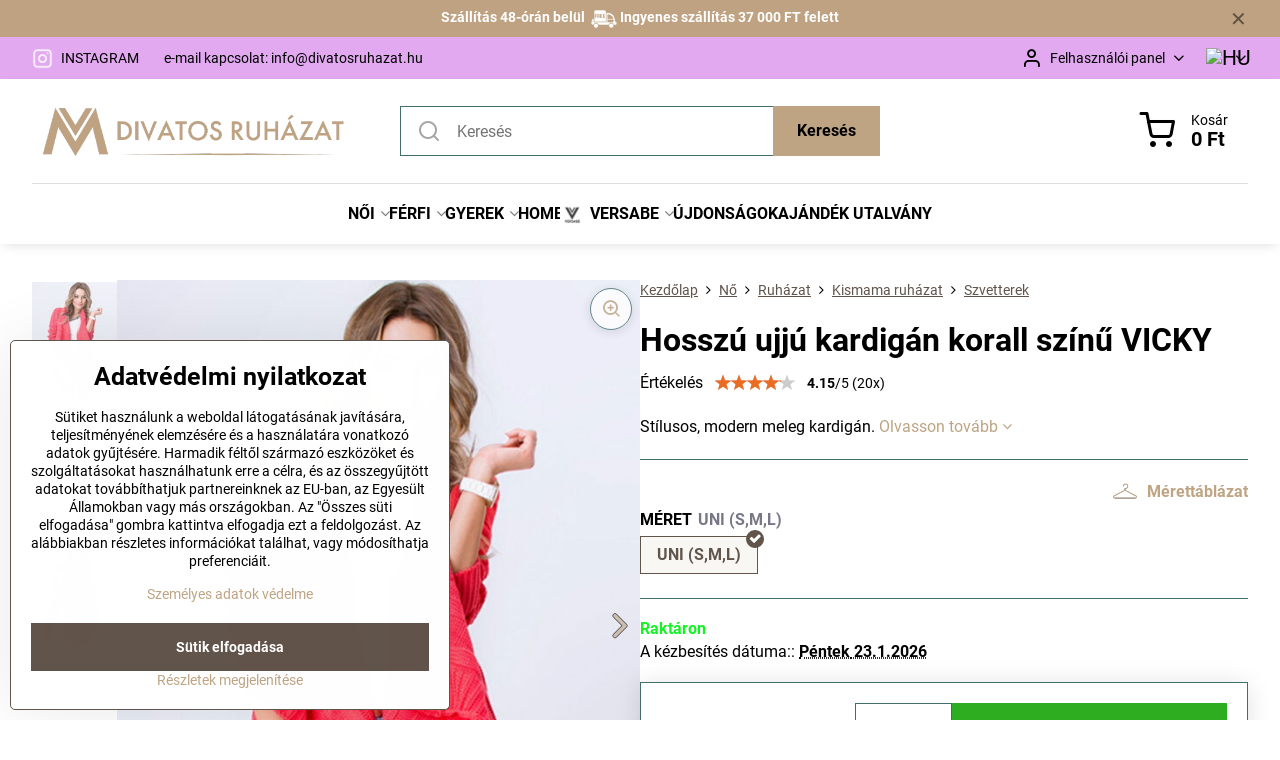

--- FILE ---
content_type: text/html; charset=UTF-8
request_url: https://www.divatosruhazat.hu/p/2361/hosszu-ujju-kardigan-korall-szinu-vicky
body_size: 31356
content:

<!DOCTYPE html>
<html  data-lang-code="hu" lang="hu" class="no-js s1-hasHeader1 s1-hasFixedMenu" data-lssid="dfcec2328137">
    <head>
        <meta charset="utf-8">
        		<title>Hosszú ujjú kardigán korall színű VICKY | DivatosRuhazat.hu</title>
                    <meta name="description" content="Kardigány sú top! Teplé svetre ktoré príjmne zahrejú a vyzerajú skvelo. Kardigán Vicky v krásnej korálovej farbe a elegantnom prevedení. Materiál je teplý a príjemný.">
        		<meta name="viewport" content="width=device-width, initial-scale=1" />
		         
<script data-privacy-group="script">
var FloxSettings = {
'cartItems': {},'cartProducts': {},'cartType': "slider",'loginType': "slider",'regformType': "slider",'langVer': "" 
}; 
 
</script>
<script data-privacy-group="script">
FloxSettings.img_size = { 'min': "50x50",'small': "120x120",'medium': "440x440",'large': "800x800",'max': "1600x1600",'product_antn': "440x440",'product_detail': "800x800" };
</script>
    <template id="privacy_iframe_info">
    <div class="floxIframeBlockedInfo" data-func-text="Működő" data-analytic-text="Analitikus" data-ad-text="Marketing" data-nosnippet="1">
    <div class="floxIframeBlockedInfo__common">
        <div class="likeH3">A külső tartalom blokkolva van az adatvédelmi beállítások által.</div>
        <p>Külső tartalmat szeretne betölteni?</p>
    </div>
    <div class="floxIframeBlockedInfo__youtube">
        <div class="likeH3">A Youtube videók blokkolva vannak az adatvédelmi beállítások által</div>
        <p>Szeretné betölteni a Youtube videót?</p>
    </div>
    <div class="floxIframeBlockedInfo__buttons">
        <button class="button floxIframeBlockedInfo__once">Engedélyezze egyszer</button>
        <button class="button floxIframeBlockedInfo__always" >Mindig engedélyezze - egyetért a cookie-típussal: </button>
    </div>
    <a class="floxIframeBlockedLink__common" href=""><i class="fa fa-external-link"></i> Tartalom megnyitása új ablakban</a>
    <a class="floxIframeBlockedLink__youtube" href=""><i class="fa fa-external-link"></i> Videó megnyitása új ablakban</a>
</div>
</template>
<script type="text/javascript" data-privacy-group="script">
FloxSettings.options={},FloxSettings.options.MANDATORY=1,FloxSettings.options.FUNC=2,FloxSettings.options.ANALYTIC=4,FloxSettings.options.AD=8;
FloxSettings.options.fullConsent=15;FloxSettings.options.maxConsent=15;FloxSettings.options.consent=0,localStorage.getItem("floxConsent")&&(FloxSettings.options.consent=parseInt(localStorage.getItem("floxConsent")));FloxSettings.options.sync=1;FloxSettings.google_consent2_options={},FloxSettings.google_consent2_options.AD_DATA=1,FloxSettings.google_consent2_options.AD_PERSON=2;FloxSettings.google_consent2_options.consent=-1,localStorage.getItem("floxGoogleConsent2")&&(FloxSettings.google_consent2_options.consent=parseInt(localStorage.getItem("floxGoogleConsent2")));const privacyIsYoutubeUrl=function(e){return e.includes("youtube.com/embed")||e.includes("youtube-nocookie.com/embed")},privacyIsGMapsUrl=function(e){return e.includes("google.com/maps/embed")||/maps\.google\.[a-z]{2,3}\/maps/i.test(e)},privacyGetPrivacyGroup=function(e){var t="";if(e.getAttribute("data-privacy-group")?t=e.getAttribute("data-privacy-group"):e.closest("*[data-privacy-group]")&&(t=e.closest("*[data-privacy-group]").getAttribute("data-privacy-group")),"IFRAME"===e.tagName){let r=e.src||"";privacyIsYoutubeUrl(r)&&(e.setAttribute("data-privacy-group","func"),t="func"),privacyIsGMapsUrl(r)&&(e.setAttribute("data-privacy-group","func"),t="func")}return"regular"===t&&(t="script"),t},privacyBlockScriptNode=function(e){e.type="javascript/blocked";let t=function(r){"javascript/blocked"===e.getAttribute("type")&&r.preventDefault(),e.removeEventListener("beforescriptexecute",t)};e.addEventListener("beforescriptexecute",t)},privacyHandleScriptTag=function(e){let t=privacyGetPrivacyGroup(e);if(t){if("script"===t)return;"mandatory"===t||"func"===t&&FloxSettings.options.consent&FloxSettings.options.FUNC||"analytic"===t&&FloxSettings.options.consent&FloxSettings.options.ANALYTIC||"ad"===t&&FloxSettings.options.consent&FloxSettings.options.AD||privacyBlockScriptNode(e)}else FloxSettings.options.allow_unclassified||privacyBlockScriptNode(e)},privacyShowPlaceholder=function(e){let t=privacyGetPrivacyGroup(e);var r=document.querySelector("#privacy_iframe_info").content.cloneNode(!0),i=r.querySelector(".floxIframeBlockedInfo__always");i.textContent=i.textContent+r.firstElementChild.getAttribute("data-"+t+"-text"),r.firstElementChild.setAttribute("data-"+t,"1"),r.firstElementChild.removeAttribute("data-func-text"),r.firstElementChild.removeAttribute("data-analytic-text"),r.firstElementChild.removeAttribute("data-ad-text");let o=e.parentNode.classList.contains("blockYoutube");if(e.style.height){let a=e.style.height,c=e.style.width;e.setAttribute("data-privacy-style-height",a),r.firstElementChild.style.setProperty("--iframe-h",a),r.firstElementChild.style.setProperty("--iframe-w",c),e.style.height="0"}else if(e.getAttribute("height")){let n=e.getAttribute("height").replace("px",""),l=e.getAttribute("width").replace("px","");e.setAttribute("data-privacy-height",n),n.includes("%")?r.firstElementChild.style.setProperty("--iframe-h",n):r.firstElementChild.style.setProperty("--iframe-h",n+"px"),l.includes("%")?r.firstElementChild.style.setProperty("--iframe-w",l):r.firstElementChild.style.setProperty("--iframe-w",l+"px"),e.setAttribute("height",0)}else if(o&&e.parentNode.style.maxHeight){let s=e.parentNode.style.maxHeight,p=e.parentNode.style.maxWidth;r.firstElementChild.style.setProperty("--iframe-h",s),r.firstElementChild.style.setProperty("--iframe-w",p)}let u=e.getAttribute("data-privacy-src")||"";privacyIsYoutubeUrl(u)?(r.querySelector(".floxIframeBlockedInfo__common").remove(),r.querySelector(".floxIframeBlockedLink__common").remove(),r.querySelector(".floxIframeBlockedLink__youtube").setAttribute("href",u.replace("/embed/","/watch?v="))):u?(r.querySelector(".floxIframeBlockedInfo__youtube").remove(),r.querySelector(".floxIframeBlockedLink__youtube").remove(),r.querySelector(".floxIframeBlockedLink__common").setAttribute("href",u)):(r.querySelector(".floxIframeBlockedInfo__once").remove(),r.querySelector(".floxIframeBlockedInfo__youtube").remove(),r.querySelector(".floxIframeBlockedLink__youtube").remove(),r.querySelector(".floxIframeBlockedLink__common").remove(),r.querySelector(".floxIframeBlockedInfo__always").classList.add("floxIframeBlockedInfo__always--reload")),e.parentNode.insertBefore(r,e.nextSibling),o&&e.parentNode.classList.add("blockYoutube--blocked")},privacyHidePlaceholderIframe=function(e){var t=e.nextElementSibling;if(t&&t.classList.contains("floxIframeBlockedInfo")){let r=e.parentNode.classList.contains("blockYoutube");r&&e.parentNode.classList.remove("blockYoutube--blocked"),e.getAttribute("data-privacy-style-height")?e.style.height=e.getAttribute("data-privacy-style-height"):e.getAttribute("data-privacy-height")?e.setAttribute("height",e.getAttribute("data-privacy-height")):e.classList.contains("invisible")&&e.classList.remove("invisible"),t.remove()}},privacyBlockIframeNode=function(e){var t=e.src||"";""===t&&e.getAttribute("data-src")&&(t=e.getAttribute("data-src")),e.setAttribute("data-privacy-src",t),e.removeAttribute("src"),!e.classList.contains("floxNoPrivacyPlaceholder")&&(!e.style.width||parseInt(e.style.width)>200)&&(!e.getAttribute("width")||parseInt(e.getAttribute("width"))>200)&&(!e.style.height||parseInt(e.style.height)>200)&&(!e.getAttribute("height")||parseInt(e.getAttribute("height"))>200)&&(!e.style.display||"none"!==e.style.display)&&(!e.style.visibility||"hidden"!==e.style.visibility)&&privacyShowPlaceholder(e)},privacyHandleIframeTag=function(e){let t=privacyGetPrivacyGroup(e);if(t){if("script"===t||"mandatory"===t)return;if("func"===t&&FloxSettings.options.consent&FloxSettings.options.FUNC)return;if("analytic"===t&&FloxSettings.options.consent&FloxSettings.options.ANALYTIC||"ad"===t&&FloxSettings.options.consent&FloxSettings.options.AD)return;privacyBlockIframeNode(e)}else{if(FloxSettings.options.allow_unclassified)return;privacyBlockIframeNode(e)}},privacyHandleYoutubeGalleryItem=function(e){if(!(FloxSettings.options.consent&FloxSettings.options.FUNC)){var t=e.closest(".gallery").getAttribute("data-preview-height"),r=e.getElementsByTagName("img")[0],i=r.getAttribute("src").replace(t+"/"+t,"800/800");r.classList.contains("flox-lazy-load")&&(i=r.getAttribute("data-src").replace(t+"/"+t,"800/800")),e.setAttribute("data-href",e.getAttribute("href")),e.setAttribute("href",i),e.classList.replace("ytb","ytbNoConsent")}},privacyBlockPrivacyElementNode=function(e){e.classList.contains("floxPrivacyPlaceholder")?(privacyShowPlaceholder(e),e.classList.add("invisible")):e.style.display="none"},privacyHandlePrivacyElementNodes=function(e){let t=privacyGetPrivacyGroup(e);if(t){if("script"===t||"mandatory"===t)return;if("func"===t&&FloxSettings.options.consent&FloxSettings.options.FUNC)return;if("analytic"===t&&FloxSettings.options.consent&FloxSettings.options.ANALYTIC||"ad"===t&&FloxSettings.options.consent&FloxSettings.options.AD)return;privacyBlockPrivacyElementNode(e)}else{if(FloxSettings.options.allow_unclassified)return;privacyBlockPrivacyElementNode(e)}};function privacyLoadScriptAgain(e){var t=document.getElementsByTagName("head")[0],r=document.createElement("script");r.src=e.getAttribute("src"),t.appendChild(r),e.parentElement.removeChild(e)}function privacyExecuteScriptAgain(e){var t=document.getElementsByTagName("head")[0],r=document.createElement("script");r.textContent=e.textContent,t.appendChild(r),e.parentElement.removeChild(e)}function privacyEnableScripts(){document.querySelectorAll('script[type="javascript/blocked"]').forEach(e=>{let t=privacyGetPrivacyGroup(e);(FloxSettings.options.consent&FloxSettings.options.ANALYTIC&&t.includes("analytic")||FloxSettings.options.consent&FloxSettings.options.AD&&t.includes("ad")||FloxSettings.options.consent&FloxSettings.options.FUNC&&t.includes("func"))&&(e.getAttribute("src")?privacyLoadScriptAgain(e):privacyExecuteScriptAgain(e))})}function privacyEnableIframes(){document.querySelectorAll("iframe[data-privacy-src]").forEach(e=>{let t=privacyGetPrivacyGroup(e);if(!(FloxSettings.options.consent&FloxSettings.options.ANALYTIC&&t.includes("analytic")||FloxSettings.options.consent&FloxSettings.options.AD&&t.includes("ad")||FloxSettings.options.consent&FloxSettings.options.FUNC&&t.includes("func")))return;privacyHidePlaceholderIframe(e);let r=e.getAttribute("data-privacy-src");e.setAttribute("src",r),e.removeAttribute("data-privacy-src")})}function privacyEnableYoutubeGalleryItems(){FloxSettings.options.consent&FloxSettings.options.FUNC&&(document.querySelectorAll(".ytbNoConsent").forEach(e=>{e.setAttribute("href",e.getAttribute("data-href")),e.classList.replace("ytbNoConsent","ytb")}),"function"==typeof initGalleryPlugin&&initGalleryPlugin())}function privacyEnableBlockedContent(e,t){document.querySelectorAll(".floxCaptchaCont").length&&(e&FloxSettings.options.FUNC)!=(t&FloxSettings.options.FUNC)?window.location.reload():(privacyEnableScripts(),privacyEnableIframes(),privacyEnableYoutubeGalleryItems(),"function"==typeof FloxSettings.privacyEnableScriptsCustom&&FloxSettings.privacyEnableScriptsCustom())}
function privacyUpdateConsent(){ FloxSettings.ga4&&"function"==typeof gtag&&gtag("consent","update",{ad_storage:FloxSettings.options.consent&FloxSettings.options.AD?"granted":"denied",analytics_storage:FloxSettings.options.consent&FloxSettings.options.ANALYTIC?"granted":"denied",functionality_storage:FloxSettings.options.consent&FloxSettings.options.FUNC?"granted":"denied",personalization_storage:FloxSettings.options.consent&FloxSettings.options.FUNC?"granted":"denied",security_storage:FloxSettings.options.consent&FloxSettings.options.FUNC?"granted":"denied",ad_user_data:FloxSettings.google_consent2_options.consent>-1&&FloxSettings.google_consent2_options.consent&FloxSettings.google_consent2_options.AD_DATA?"granted":"denied",ad_personalization:FloxSettings.google_consent2_options.consent>-1&&FloxSettings.google_consent2_options.consent&FloxSettings.google_consent2_options.AD_PERSON?"granted":"denied"});FloxSettings.gtm&&(gtag("consent","update",{ad_storage:FloxSettings.options.consent&FloxSettings.options.AD?"granted":"denied",analytics_storage:FloxSettings.options.consent&FloxSettings.options.ANALYTIC?"granted":"denied",functionality_storage:FloxSettings.options.consent&FloxSettings.options.FUNC?"granted":"denied",personalization_storage:FloxSettings.options.consent&FloxSettings.options.FUNC?"granted":"denied",security_storage:FloxSettings.options.consent&FloxSettings.options.FUNC?"granted":"denied",ad_user_data:FloxSettings.google_consent2_options.consent>-1&&FloxSettings.google_consent2_options.consent&FloxSettings.google_consent2_options.AD_DATA?"granted":"denied",ad_personalization:FloxSettings.google_consent2_options.consent>-1&&FloxSettings.google_consent2_options.consent&FloxSettings.google_consent2_options.AD_PERSON?"granted":"denied"}),dataLayer.push({cookie_consent:{marketing:FloxSettings.options.consent&FloxSettings.options.AD?"granted":"denied",analytics:FloxSettings.options.consent&FloxSettings.options.ANALYTIC?"granted":"denied"},event:"cookie_consent"}));if(FloxSettings.sklik&&FloxSettings.sklik.active){var e={rtgId:FloxSettings.sklik.seznam_retargeting_id,consent:FloxSettings.options.consent&&FloxSettings.options.consent&FloxSettings.options.ANALYTIC?1:0};"category"===FloxSettings.sklik.pageType?(e.category=FloxSettings.sklik.category,e.pageType=FloxSettings.sklik.pageType):"offerdetail"===FloxSettings.sklik.pagetype&&(e.itemId=FloxSettings.sklik.itemId,e.pageType=FloxSettings.sklik.pageType),window.rc&&window.rc.retargetingHit&&window.rc.retargetingHit(e)}"function"==typeof loadCartFromLS&&"function"==typeof saveCartToLS&&(loadCartFromLS(),saveCartToLS());}
const observer=new MutationObserver(e=>{e.forEach(({addedNodes:e})=>{e.forEach(e=>{if(FloxSettings.options.consent!==FloxSettings.options.maxConsent){if(1===e.nodeType&&"SCRIPT"===e.tagName)return privacyHandleScriptTag(e);if(1===e.nodeType&&"IFRAME"===e.tagName)return privacyHandleIframeTag(e);if(1===e.nodeType&&"A"===e.tagName&&e.classList.contains("ytb"))return privacyHandleYoutubeGalleryItem(e);if(1===e.nodeType&&"SCRIPT"!==e.tagName&&"IFRAME"!==e.tagName&&e.classList.contains("floxPrivacyElement"))return privacyHandlePrivacyElementNodes(e)}1===e.nodeType&&(e.classList.contains("mainPrivacyModal")||e.classList.contains("mainPrivacyBar"))&&(FloxSettings.options.consent>0&&!FloxSettings.options.forceShow&&-1!==FloxSettings.google_consent2_options.consent?e.style.display="none":FloxSettings.options.consent>0&&-1===FloxSettings.google_consent2_options.consent?e.classList.add("hideBWConsentOptions"):-1!==FloxSettings.google_consent2_options.consent&&e.classList.add("hideGC2ConsentOptions"))})})});observer.observe(document.documentElement,{childList:!0,subtree:!0}),document.addEventListener("DOMContentLoaded",function(){observer.disconnect()});const createElementBackup=document.createElement;document.createElement=function(...e){if("script"!==e[0].toLowerCase())return createElementBackup.bind(document)(...e);let n=createElementBackup.bind(document)(...e);return n.setAttribute("data-privacy-group","script"),n};
</script>

<meta name="referrer" content="no-referrer-when-downgrade">


<link rel="canonical" href="https://www.divatosruhazat.hu/p/2361/hosszu-ujju-kardigan-korall-szinu-vicky">
    

<meta property="og:title" content="Hosszú ujjú kardigán korall színű VICKY">
<meta property="og:site_name" content="ModneVeci s.r.o.">

<meta property="og:url" content="https://www.divatosruhazat.hu/p/2361/hosszu-ujju-kardigan-korall-szinu-vicky">
<meta property="og:description" content="Kardigány sú top! Teplé svetre ktoré príjmne zahrejú a vyzerajú skvelo. Kardigán Vicky v krásnej korálovej farbe a elegantnom prevedení. Materiál je teplý a príjemný.">

<meta name="twitter:card" content="summary_large_image">
<meta name="twitter:title" content="Hosszú ujjú kardigán korall színű VICKY">
<meta name="twitter:description" content="Kardigány sú top! Teplé svetre ktoré príjmne zahrejú a vyzerajú skvelo. Kardigán Vicky v krásnej korálovej farbe a elegantnom prevedení. Materiál je teplý a príjemný.">


        <meta property="og:type" content="product">
    <meta property="og:image" content="https://www.divatosruhazat.hu/resize/e/1200/630/files/zena/oblecenie/svetre-pulovre/kardigany/damsky-kardigan-sveter-pleteny-vlna-upletovy-vicky-cervena2.jpg">  
    <meta name="twitter:image" content="https://www.divatosruhazat.hu/resize/e/1200/630/files/zena/oblecenie/svetre-pulovre/kardigany/damsky-kardigan-sveter-pleteny-vlna-upletovy-vicky-cervena2.jpg">
    <link href="https://www.divatosruhazat.hu/resize/e/440/440/files/zena/oblecenie/svetre-pulovre/kardigany/damsky-kardigan-sveter-pleteny-vlna-upletovy-vicky-cervena2.jpg" rel="previewimage">
<script data-privacy-group="script" type="application/ld+json">
{
    "@context": "https://schema.org",
    "@type": "WebPage",
    "name": "Hosszú ujjú kardigán korall színű VICKY",
    "description": "Kardigány sú top! Teplé svetre ktoré príjmne zahrejú a vyzerajú skvelo. Kardigán Vicky v krásnej korálovej farbe a elegantnom prevedení. Materiál je teplý a príjemný.",
    "image": "https://www.divatosruhazat.hu/resize/e/440/440/files/zena/oblecenie/svetre-pulovre/kardigany/damsky-kardigan-sveter-pleteny-vlna-upletovy-vicky-cervena2.jpg"}
</script>
<script data-privacy-group="script" type="application/ld+json">
{
   "@context": "https://schema.org",
    "@type": "Organization",
    "url": "https://divatosruhazat.hu",
            "logo": "https://www.divatosruhazat.hu/files/logo-na-novy-web/logo-plne-bez-prechodu/divatos--hu-logo-plne.png",
        "name": "ModneVeci s.r.o.",
    "description": "",
    "sameAs": ["https://www.facebook.com/divatosruhazat.hu/","https://www.instagram.com/divatosruhazat.hu/"],
    "email": "info@divatosruhazat.hu",
    "telephone": "+36 70 5860770",
    "address": {
        "@type": "PostalAddress",
        "streetAddress": "Veľký Lipník ",
        "addressLocality": "Veľký Lipník",
        "addressCountry": "SK",
        "postalCode": "06533"
    }}
</script>  
<link rel="alternate" type="application/rss+xml" title="RSS Feed a www.divatosruhazat.hu" href="/e/rss/news">

<link rel="dns-prefetch" href="https://www.biznisweb.sk">
<link rel="preconnect" href="https://www.biznisweb.sk/" crossorigin>
<style type="text/css">
        

@font-face {
  font-family: 'Montserrat';
  font-style: normal;
  font-display: swap;
  font-weight: 400;
  src: local(''),
       url('https://www.biznisweb.sk/templates/bw-fonts/montserrat-v25-latin-ext_latin-regular.woff2') format('woff2'),
       url('https://www.biznisweb.sk/templates/bw-fonts/montserrat-v25-latin-ext_latin-regular.woff') format('woff');
}


@font-face {
  font-family: 'Montserrat';
  font-style: normal;
  font-display: swap;
  font-weight: 700;
  src: local(''), 
       url('https://www.biznisweb.sk/templates/bw-fonts/montserrat-v25-latin-ext_latin-700.woff2') format('woff2'),
       url('https://www.biznisweb.sk/templates/bw-fonts/montserrat-v25-latin-ext_latin-700.woff') format('woff');
}

@font-face {
  font-family: 'Roboto';
  font-style: normal;
  font-display: swap;
  font-weight: 400;
  src: local(''),
       url('https://www.biznisweb.sk/templates/bw-fonts/roboto-v30-latin-ext_latin-regular.woff2') format('woff2'),
       url('https://www.biznisweb.sk/templates/bw-fonts/roboto-v30-latin-ext_latin-regular.woff') format('woff');
}


@font-face {
  font-family: 'Roboto';
  font-style: normal;
  font-display: swap;
  font-weight: 700;
  src: local(''),
       url('https://www.biznisweb.sk/templates/bw-fonts/roboto-v30-latin-ext_latin-700.woff2') format('woff2'),
       url('https://www.biznisweb.sk/templates/bw-fonts/roboto-v30-latin-ext_latin-700.woff') format('woff');
}
</style>

<link rel="preload" href="/erp-templates/skins/flat/universal/fonts/fontawesome-webfont.woff2" as="font" type="font/woff2" crossorigin>
<link href="/erp-templates/260119150444/universal.css" rel="stylesheet" type="text/css" media="all">  



<link rel="stylesheet" href="/templates/verona/style.css?v1768935589">

	

  
<script data-privacy-group="regular">
    window.dataLayer = window.dataLayer || [];
    function gtag(){ dataLayer.push(arguments); }
    if(FloxSettings.options) {
        if(FloxSettings.options.consent) {
          gtag('consent', 'default', {
              'ad_storage': (FloxSettings.options.consent & FloxSettings.options.AD)?'granted':'denied',
              'analytics_storage': (FloxSettings.options.consent & FloxSettings.options.ANALYTIC)?'granted':'denied',
              'functionality_storage': (FloxSettings.options.consent & FloxSettings.options.FUNC)?'granted':'denied',
              'personalization_storage': (FloxSettings.options.consent & FloxSettings.options.FUNC)?'granted':'denied',
              'security_storage': (FloxSettings.options.consent & FloxSettings.options.FUNC)?'granted':'denied',
              'ad_user_data': ((FloxSettings.google_consent2_options.consent > -1) && FloxSettings.google_consent2_options.consent & FloxSettings.google_consent2_options.AD_DATA)?'granted':'denied',
              'ad_personalization': ((FloxSettings.google_consent2_options.consent > -1) && FloxSettings.google_consent2_options.consent & FloxSettings.google_consent2_options.AD_PERSON)?'granted':'denied'              
          });
          dataLayer.push({ 'cookie_consent': {
            'marketing': (FloxSettings.options.consent & FloxSettings.options.AD)?'granted':'denied',
            'analytics': (FloxSettings.options.consent & FloxSettings.options.ANALYTIC)?'granted':'denied'
          } });
        } else {
          gtag('consent', 'default', {
              'ad_storage': 'denied',
              'analytics_storage': 'denied',
              'functionality_storage': 'denied',
              'personalization_storage': 'denied',
              'security_storage': 'denied',
              'ad_user_data': 'denied',
              'ad_personalization': 'denied'
          });      
          dataLayer.push({ 'cookie_consent': {
            'marketing': 'denied',
            'analytics': 'denied'
            } 
          });    
        }    
    }
    
    dataLayer.push({
        'pageType' : 'product',
        'value': '9700',
        'currency': 'HUF',
        'contentIds': ["2361_2044"]
            });
 
    FloxSettings.currency = 'HUF';
    FloxSettings.gtm = { 'init': true, 'container_id': 'GTM-WH9P7R4', 'page_type': 'product' };
    </script>

    <!-- Google Tag Manager HEAD -->
<script data-privacy-group="regular">(function(w,d,s,l,i){w[l]=w[l]||[];w[l].push({'gtm.start':
new Date().getTime(),event:'gtm.js'});var f=d.getElementsByTagName(s)[0],
j=d.createElement(s),dl=l!='dataLayer'?'&l='+l:'';j.async=true;j.src=
'//www.googletagmanager.com/gtm.js?id='+i+dl;f.parentNode.insertBefore(j,f);
})(window,document,'script','dataLayer','GTM-WH9P7R4');</script>
 
<script data-privacy-group="mandatory">
    FloxSettings.trackerData = {
                    'cartIds': []
            };
    </script>    <!-- Global site tag (gtag.js) - Google Analytics -->
    <script async src="https://www.googletagmanager.com/gtag/js?id=G-RYTEP0FPEQ" data-privacy-group="regular"></script>    
    <script data-privacy-group="regular">
        window.dataLayer = window.dataLayer || [];
        function gtag(){ dataLayer.push(arguments); }
        if(FloxSettings.options) {
          if(FloxSettings.options.consent) {
            gtag('consent', 'default', {
              'ad_storage': (FloxSettings.options.consent & FloxSettings.options.AD)?'granted':'denied',
              'analytics_storage': (FloxSettings.options.consent & FloxSettings.options.ANALYTIC)?'granted':'denied',
              'functionality_storage': (FloxSettings.options.consent & FloxSettings.options.FUNC)?'granted':'denied',
              'personalization_storage': (FloxSettings.options.consent & FloxSettings.options.FUNC)?'granted':'denied',
              'security_storage': (FloxSettings.options.consent & FloxSettings.options.FUNC)?'granted':'denied',
              'ad_user_data': ((FloxSettings.google_consent2_options.consent > -1) && FloxSettings.google_consent2_options.consent & FloxSettings.google_consent2_options.AD_DATA)?'granted':'denied',
              'ad_personalization': ((FloxSettings.google_consent2_options.consent > -1) && FloxSettings.google_consent2_options.consent & FloxSettings.google_consent2_options.AD_PERSON)?'granted':'denied',
              'wait_for_update': 500
            });  
          } else {
            gtag('consent', 'default', {
              'ad_storage': 'denied',
              'analytics_storage': 'denied',
              'functionality_storage': 'denied',
              'personalization_storage': 'denied',
              'security_storage': 'denied',
              'ad_user_data': 'denied',
              'ad_personalization': 'denied',
              'wait_for_update': 500
            });  
          }
        }
        gtag('js', new Date());
     
        gtag('set', { 'currency': 'HUF' }); 
      
    

    FloxSettings.ga4 = 1;
    FloxSettings.gtagID = 'G-RYTEP0FPEQ';
    gtag('config', 'G-RYTEP0FPEQ',{  'groups': 'ga4' });   

  
    </script>   
<script data-privacy-group="ad">

(function(sm,a,rt,e,ma,il,i,ng){a._se=a._se||[];for(ng=0;ng<ma.length;ng++){i=sm.createElement(rt);
il=sm.getElementsByTagName(rt)[0];i.async=1;i.src=e+ma[ng]+'.js';il.parentNode.insertBefore(i,il);}})
(document,window,'script','https://app.smartemailing.cz/js/tracking/',['tracker']);

    
_se.push(['init', '087a5cce-6778-11ee-aad3-3cecef38fd8f' ]);

FloxSettings.se = { 'guid': '087a5cce-6778-11ee-aad3-3cecef38fd8f' };
</script>
 
    <link rel="shortcut icon" href="/files/strankagrafika/favicon.png">
    <link rel="icon" href="/files/strankagrafika/favicon.png?refresh" type="image/x-icon">

		<script data-privacy-group="script">
			FloxSettings.cartType = "same_page";
			FloxSettings.loginType = "custom";
			FloxSettings.regformType = "custom";
		</script>
												<style>
			:root {
				--s1-accentTransparent: #BEA48317;
				--s1-accentComplement: #000;
				--s1-maccentComplement: #fff;
				--s1-menuBgComplementTransparent: #000b;
				--s1-menuBgComplementTransparent2: #0002;
				--s1-menuBgComplement: #000;
				--s1-accentDark: #5f5241;
			}
		</style>

		</head>
<body class="s1-pt-product  topFilter">
    <!-- Facebook Pixel Code -->
<script type="text/javascript" data-privacy-group="ad">
!function(f,b,e,v,n,t,s){
    if(f.fbq)return;n=f.fbq=function(){
        n.callMethod? n.callMethod.apply(n,arguments):n.queue.push(arguments)
    };
    if(!f._fbq)f._fbq=n;
    n.push=n;n.loaded=!0;n.version='2.0';n.queue=[];t=b.createElement(e);t.async=!0;
    t.src=v;s=b.getElementsByTagName(e)[0];s.parentNode.insertBefore(t,s)
}
(window,document,'script','//connect.facebook.net/en_US/fbevents.js');

    var time = Date.now(),
        eventTime = Math.floor(time / 1000),
        eventId = "PW" + time;   

    fbq('init', '668233220274139');        
    //console.log('special FB init')
    fbq('track', 'PageView', { }, { 'eventID': eventId });
    FloxSettings.fb_conv = [];
 
    
    function getCookie(name) {
      var value = '; '+document.cookie;
      var parts = value.split('; '+name+'=');
      if (parts.length === 2) return parts.pop().split(';').shift();
      else return null;
    }    
    
    FloxSettings.fb_conv.push({ 
        "event_name": "PageView",
        "event_time": eventTime,
        "event_id": eventId, 
        "event_source_url": window.location.href,
        "action_source": "website",
        "user_data": {
            "fbp": getCookie('_fbp')
        }
    });
    
        
 FloxSettings.currency = 'HUF';FloxSettings.fbremarket = { 'init': true, 'apikey': '668233220274139' };        
</script>
<!-- End Facebook Pixel Code -->

    <noscript class="noprint">
        <div id="noscript">
            A JavaScript nem támogatott a böngésző által, vagy ki van kapcsolva. Az oldal megfelelő megjelenítéséhez használjon olyan böngészőt, amely támogatja a JavaScriptet.
            <br>Segítség:<a href="https://www.enable-javascript.com/" target="_blank">Enable-Javascript.com</a>.
        </div>
    </noscript>
    
    <div class="oCont remodal-bg">
																								
								<aside class="s1-topInfo">
			<div class="iCont">
				<div class="s1-topInfo-close">✕</div>
						                                <div id="box-id-top_header_center" class="pagebox">
                     
                                                            <div  id="block-4591" class="blockText box blockTextRight">
                                <div class="userHTMLContent">
        
    <p style="text-align: center;"><span style="color: #ffffff;"><strong>Szállítás 48-órán belül  <img style="height: 1.25em; vertical-align: middle;" title="" src="/files/design/new-design/freeshipping.png" alt="doprava" /> Ingyenes szállítás 37 000 FT felett</strong></span></p>
</div>
	    </div>

                             
                     
            </div> 
    
	
			</div>
		</aside>
	

	
	<section class="s1-headerTop s1-headerTop-style3 noprint">
		<div class="s1-cont flex ai-c">
							<div class="s1-headerTop-left">
					                        <div id="box-id-top_header_left" class="pagebox">
                                                        	<nav class="s1-topNav">
		<ul class="s1-topNav-items">
																																																		<li class="s1-topNav-item ">
						<a class="s1-topNav-link " href="https://www.instagram.com/modneveci_sk/" >
															    <i class="navIcon navIconImg imgIcon50">
                    <img src="/resize/e/50/50/files/design/vianoce/ig-lista.png" alt="Ikon">            
            </i>

														<span class="s1-topNav-linkText">INSTAGRAM</span>
						</a>
					</li>
																								<li class="s1-topNav-item ">
						<a class="s1-topNav-link " href="https://www.divatosruhazat.hu/faq/kapcsolatfelvetel" >
														<span class="s1-topNav-linkText">e-mail kapcsolat: info​@divatosruhazat​.hu</span>
						</a>
					</li>
									</ul>
	</nav>

                             
            </div> 
    
				</div>
										<div class="s1-headerTop-right flex ml-a">
											<div class="s1-dropDown s1-loginDropdown">
	<a href="/e/login" class="s1-dropDown-toggler">
		<i class="s1-icon s1-icon-user s1-dropDown-icon" aria-hidden="true"></i>
		<span class="s1-dropDown-title">Felhasználói panel</span>
		<i class="fa fa-angle-down s1-dropDown-arrow"></i>
	</a>
	<ul class="s1-dropDown-items">
				<li class="s1-dropDown-item">
			<a class="s1-dropDown-link" href="/e/login" data-remodal-target="s1-acc">
				<i class="s1-icon s1-icon-log-in s1-dropDown-icon"></i>
				<span class="s1-dropDown-title">Bejelentkezni</span>
			</a>
		</li>
						<li class="s1-dropDown-item">
			<a class="s1-dropDown-link" href="/e/account/register">
				<i class="s1-icon s1-icon-user-plus s1-dropDown-icon"></i>
				<span class="s1-dropDown-title">Regisztráció</span>
			</a>
		</li>
    		</ul>
</div>

																	<div class="s1-flags s1-dropDown">
		<button class="s1-flags-currentLang s1-dropDown-toggler">
			<img class="s1-flag-img s1-dropDown-img" src="/erp/images/flags/flat/24/HU.png" alt="HU">
			<i class="fa fa-angle-down s1-dropDown-arrow"></i>
		</button>
		<ul class="s1-flags-dropDown s1-dropDown-items">
											<li class="s1-dropDown-item">
					<a class="s1-flags-lang s1-dropDown-link flag-sk" href="https://www.modneveci.sk/p/2361/:r">
						<img class="s1-flag-img s1-dropDown-img" src="/erp/images/flags/flat/24/SK.png" alt="SK">
											</a>
				</li>
				        									<li class="s1-dropDown-item">
					<a class="s1-flags-lang s1-dropDown-link flag-cz" href="https://www.modniveci.cz/p/2361/:r">
						<img class="s1-flag-img s1-dropDown-img" src="/erp/images/flags/flat/24/CZ.png" alt="CZ">
											</a>
				</li>
				        					        									<li class="s1-dropDown-item">
					<a class="s1-flags-lang s1-dropDown-link flag-de" href="https://www.modischesachen.de/p/2361/:r">
						<img class="s1-flag-img s1-dropDown-img" src="/erp/images/flags/flat/24/DE.png" alt="DE">
											</a>
				</li>
				        			</ul>
	</div>

									</div>
					</div>
	</section>
<header class="s1-header s1-header-style1 s1-header-color2 noprint">
	<section class="s1-header-cont s1-cont flex">
		<div class="s1-header-logo">
							<a class="s1-imglogo" href="/"><img src="/files/logo-na-novy-web/logo-plne-bez-prechodu/divatos--hu-logo-plne.png" alt="Logó"></a>
					</div>
		<div class="s1-header-actions flex">
						<div class="s1-header-search">
				<!-- search activator -->
				<div class="s1-header-action m-hide">
					<a href="/e/search" title="Keresés" class="s1-header-actionLink s1-searchActivatorJS"><i class="s1-icon s1-icon-search"></i></a>
				</div>
					<form action="/e/search" method="get" class="siteSearchForm s1-topSearch-form">
		<div class="siteSearchCont s1-topSearch">
			<label class="s1-siteSearch-label flex">
				<i class="s1-icon s1-icon-search rm-hide"></i>
				<input data-pages="Oldalak" data-products="Termékek" data-categories="Kategóriák" data-news="Újdonságok" data-brands="Gyártó" class="siteSearchInput" id="s1-small-search" placeholder="Keresés" name="word" type="text" value="">
				<button class="button" type="submit">Keresés</button>
			</label>
		</div>
	</form>

			</div>
			
												<!-- cart -->
			<div class="s1-headerCart-outer">
				            		<div class="s1-header-action s1-headerCart">
			<a class="s1-header-actionLink smallCart" href="/e/cart/index" title="Kosár">
				<i class="s1-icon s1-icon-shopping-cart"></i>
				<span class="smallCartItems buttonCartInvisible invisible">0</span>
				<div class="s1-scText rl-hide">
					<span class="s1-scTitle">Kosár</span>
					<span class="smallCartTotal smallCartPrice" data-pieces="0">0 Ft</span>
				</div>
			</a>
			<div id="s1-customSmallCartCont" class="s1-smallCart-wrapper"></div>
		</div>
    
			</div>
			<!-- menu -->
						<div class="s1-header-action l-hide">
				<button aria-label="Menu" class="s1-header-actionLink s1-menuActivatorJS"><i class="s1-icon s1-icon-menu"></i></button>
			</div>
					</div>
	</section>
		<div class="s1-menu-section ">
					<div class="s1-menu-overlay s1-menuActivatorJS l-hide"></div>
			<div class="s1-menu-wrapper">
				<div class="s1-menu-header l-hide">
					Menu
					<span class="s1-menuClose s1-menuActivatorJS">✕</span>
				</div>
				<div class="s1-menu-cont s1-cont">
											                        <div id="box-id-flox_main_menu" class="pagebox">
                                                        																																<nav class="s1-menu s1-menu-center ">
						<ul class="s1-menu-items">
														
																																																																																																
																			
																																																																																																															
											<li class="s1-menu-item  hasSubmenu s1-sub-group s1-sub-group-blockLinks submenuVisible">
							<a class="s1-menu-link select" href="/c/noi-ruhazat-cipok-kiegeszitok">
																<span>NŐI</span>
								<i class="s1-menuChevron fa fa-angle-right"></i>							</a>
															<ul class="s1-submenu-items level-1">
								<li class="s1-submenu-item level-1 hasIcon hasSubmenu submenuVisible ">
															<a class="s1-submenu-image rl-hide" href="/c/noi-ruhazat-cipok-kiegeszitok/ruhazat">
						<img class="s1-submenu-img flox-lazy-load" data-src="/resize/e/100/100/files/design/rozcestniky-dizajn-lea/zena/saty.png" alt="Minőségi női ruházat | DivatosRuhazat.hu" loading="lazy">
					</a>
										<a href="/c/noi-ruhazat-cipok-kiegeszitok/ruhazat" class="s1-submenu-link select">
						<span>Ruházat</span>
						<i class="s1-menuChevron fa fa-angle-right l-hide"></i>					</a>
																		     
                                        																														<ul class="s1-submenu-items level-2">
								<li class="s1-submenu-item level-2  hasSubmenu  ">
															<a href="/c/noi-ruhazat-cipok-kiegeszitok/ruhazat/ruhak" class="s1-submenu-link ">
						<span>Ruhák</span>
						<i class="s1-menuChevron fa fa-angle-right l-hide"></i>					</a>
																		     
                                        														<ul class="s1-submenu-items level-3 l-hide">
								<li class="s1-submenu-item level-3    ">
															<a href="/c/noi-ruhazat-cipok-kiegeszitok/ruhazat/ruhak/nyari-ruhak" class="s1-submenu-link ">
						<span>Nyári ruhák</span>
											</a>
									</li>
								<li class="s1-submenu-item level-3    ">
															<a href="/c/noi-ruhazat-cipok-kiegeszitok/ruhazat/ruhak/sportos-noi-ruhak" class="s1-submenu-link ">
						<span>Sportos ruhák</span>
											</a>
									</li>
								<li class="s1-submenu-item level-3    ">
															<a href="/c/noi-ruhazat-cipok-kiegeszitok/ruhazat/ruhak/a-szabasu-ruhak" class="s1-submenu-link ">
						<span>Á-szabású ruhák</span>
											</a>
									</li>
								<li class="s1-submenu-item level-3    ">
															<a href="/c/noi-ruhazat-cipok-kiegeszitok/ruhazat/ruhak/koktel-ruhak-tok-ruhak" class="s1-submenu-link ">
						<span>Koktél ruhák</span>
											</a>
									</li>
								<li class="s1-submenu-item level-3    ">
															<a href="/c/noi-ruhazat-cipok-kiegeszitok/ruhazat/ruhak/estelyi-alkalmi-ruhak" class="s1-submenu-link ">
						<span>Estélyi/ Alkalmi ruhák</span>
											</a>
									</li>
								<li class="s1-submenu-item level-3    ">
															<a href="/c/noi-ruhazat-cipok-kiegeszitok/ruhazat/ruhak/alkalmi-ruhak-eskuvore" class="s1-submenu-link ">
						<span>Alkalmi ruhák esküvőre</span>
											</a>
									</li>
								<li class="s1-submenu-item level-3    ">
															<a href="/c/noi-ruhazat-cipok-kiegeszitok/ruhazat/ruhak/kotott-ruhak" class="s1-submenu-link ">
						<span>Kötött ruhák</span>
											</a>
									</li>
								<li class="s1-submenu-item level-3    ">
															<a href="/c/noi-ruhazat-cipok-kiegeszitok/ruhazat/ruhak/ing-ruhak" class="s1-submenu-link ">
						<span>Ing ruhák</span>
											</a>
									</li>
								<li class="s1-submenu-item level-3    ">
															<a href="/c/noi-ruhazat-cipok-kiegeszitok/ruhazat/ruhak/garbos-ruhak" class="s1-submenu-link ">
						<span>Garbós ruhák</span>
											</a>
									</li>
								<li class="s1-submenu-item level-3    ">
															<a href="/c/noi-ruhazat-cipok-kiegeszitok/ruhazat/ruhak/kiarusitas" class="s1-submenu-link ">
						<span>Kiárusítás</span>
											</a>
									</li>
											</ul>
		    
															</li>
								<li class="s1-submenu-item level-2    ">
															<a href="/c/noi-ruhazat-cipok-kiegeszitok/ruhazat/noi-bodyk" class="s1-submenu-link ">
						<span>Női bodyk</span>
											</a>
									</li>
								<li class="s1-submenu-item level-2    ">
															<a href="/c/noi-ruhazat-cipok-kiegeszitok/ruhazat/crop-toppok" class="s1-submenu-link ">
						<span>Crop Toppok</span>
											</a>
									</li>
								<li class="s1-submenu-item level-2    ">
															<a href="/c/noi-ruhazat-cipok-kiegeszitok/ruhazat/noi-trikok" class="s1-submenu-link ">
						<span>Női trikók</span>
											</a>
									</li>
								<li class="s1-submenu-item level-2    ">
															<a href="/c/noi-ruhazat-cipok-kiegeszitok/ruhazat/mintas-noi-polok" class="s1-submenu-link ">
						<span>Női pólók</span>
											</a>
									</li>
								<li class="s1-submenu-item level-2    ">
															<a href="/c/noi-ruhazat-cipok-kiegeszitok/ruhazat/hosszu-ujju-noi-polok" class="s1-submenu-link ">
						<span>Hosszú ujjú női pólók</span>
											</a>
									</li>
								<li class="s1-submenu-item level-2  hasSubmenu  s1-hidden">
															<a href="/c/noi-ruhazat-cipok-kiegeszitok/ruhazat/noi-trikok-bluzok" class="s1-submenu-link ">
						<span>Női blúzok, trikók</span>
						<i class="s1-menuChevron fa fa-angle-right l-hide"></i>					</a>
																		     
                                        														<ul class="s1-submenu-items level-3 l-hide">
								<li class="s1-submenu-item level-3    ">
															<a href="/c/noi-ruhazat-cipok-kiegeszitok/ruhazat/noi-trikok-bluzok/noi-bluzok" class="s1-submenu-link ">
						<span>Női toppok, blúzok</span>
											</a>
									</li>
											</ul>
		    
															</li>
								<li class="s1-submenu-item level-2  hasSubmenu  s1-hidden">
															<a href="/c/noi-ruhazat-cipok-kiegeszitok/ruhazat/szvetterek-puloverek" class="s1-submenu-link ">
						<span>Szvetterek, Pulóverek, Kardigánok</span>
						<i class="s1-menuChevron fa fa-angle-right l-hide"></i>					</a>
																		     
                                        														<ul class="s1-submenu-items level-3 l-hide">
								<li class="s1-submenu-item level-3    ">
															<a href="/c/noi-ruhazat-cipok-kiegeszitok/ruhazat/szvetterek-puloverek/noi-kotott-szvetterek" class="s1-submenu-link ">
						<span>Szvetterek</span>
											</a>
									</li>
								<li class="s1-submenu-item level-3    ">
															<a href="/c/noi-ruhazat-cipok-kiegeszitok/ruhazat/szvetterek-puloverek/puloverek" class="s1-submenu-link ">
						<span>Pulóverek</span>
											</a>
									</li>
								<li class="s1-submenu-item level-3    ">
															<a href="/c/noi-ruhazat-cipok-kiegeszitok/ruhazat/szvetterek-puloverek/kardiganok" class="s1-submenu-link ">
						<span>Kardigánok</span>
											</a>
									</li>
								<li class="s1-submenu-item level-3    ">
															<a href="/c/noi-ruhazat-cipok-kiegeszitok/ruhazat/szvetterek-puloverek/poncsok" class="s1-submenu-link ">
						<span>Poncsók</span>
											</a>
									</li>
								<li class="s1-submenu-item level-3    ">
															<a href="/c/noi-ruhazat-cipok-kiegeszitok/ruhazat/szvetterek-puloverek/garbok" class="s1-submenu-link ">
						<span>Garbók</span>
											</a>
									</li>
											</ul>
		    
															</li>
								<li class="s1-submenu-item level-2  hasSubmenu  s1-hidden">
															<a href="/c/noi-ruhazat-cipok-kiegeszitok/ruhazat/noi-ingek-bluzok-toppok" class="s1-submenu-link ">
						<span>Női ingek</span>
						<i class="s1-menuChevron fa fa-angle-right l-hide"></i>					</a>
																		     
                                        														<ul class="s1-submenu-items level-3 l-hide">
								<li class="s1-submenu-item level-3    ">
															<a href="/c/noi-ruhazat-cipok-kiegeszitok/ruhazat/noi-ingek-bluzok-toppok/ingek-hosszu-ujju" class="s1-submenu-link ">
						<span>Hosszú ujjú ingek</span>
											</a>
									</li>
								<li class="s1-submenu-item level-3    ">
															<a href="/c/noi-ruhazat-cipok-kiegeszitok/ruhazat/noi-ingek-bluzok-toppok/noi-ingek-rovid-ujju" class="s1-submenu-link ">
						<span>Rövid ujjú ingek</span>
											</a>
									</li>
								<li class="s1-submenu-item level-3    ">
															<a href="/c/noi-ruhazat-cipok-kiegeszitok/ruhazat/noi-ingek-bluzok-toppok/noi-bluzok" class="s1-submenu-link ">
						<span>Női toppok, blúzok</span>
											</a>
									</li>
											</ul>
		    
															</li>
								<li class="s1-submenu-item level-2    s1-hidden">
															<a href="/c/noi-ruhazat-cipok-kiegeszitok/ruhazat/mackonadragok" class="s1-submenu-link ">
						<span>Melegítőnadrágok - joggerek</span>
											</a>
									</li>
								<li class="s1-submenu-item level-2    s1-hidden">
															<a href="/c/noi-ruhazat-cipok-kiegeszitok/ruhazat/noi-melegito-szettek" class="s1-submenu-link ">
						<span>Melegítő szettek</span>
											</a>
									</li>
								<li class="s1-submenu-item level-2    s1-hidden">
															<a href="/c/noi-ruhazat-cipok-kiegeszitok/ruhazat/melegito-nadragok-felsok-szettek" class="s1-submenu-link ">
						<span>Melegítő felsők</span>
											</a>
									</li>
								<li class="s1-submenu-item level-2  hasSubmenu  s1-hidden">
															<a href="/c/noi-ruhazat-cipok-kiegeszitok/ruhazat/szoknyak" class="s1-submenu-link ">
						<span>Szoknyák</span>
						<i class="s1-menuChevron fa fa-angle-right l-hide"></i>					</a>
																		     
                                        														<ul class="s1-submenu-items level-3 l-hide">
								<li class="s1-submenu-item level-3    ">
															<a href="/c/noi-ruhazat-cipok-kiegeszitok/ruhazat/szoknyak/a-szabasu" class="s1-submenu-link ">
						<span>Á - szabású</span>
											</a>
									</li>
								<li class="s1-submenu-item level-3    ">
															<a href="/c/noi-ruhazat-cipok-kiegeszitok/ruhazat/szoknyak/noi-tok-szoknyak" class="s1-submenu-link ">
						<span>Tok szoknyák</span>
											</a>
									</li>
								<li class="s1-submenu-item level-3    ">
															<a href="/c/noi-ruhazat-cipok-kiegeszitok/ruhazat/szoknyak/nyari-szoknyak" class="s1-submenu-link ">
						<span>Nyári szoknyák</span>
											</a>
									</li>
											</ul>
		    
															</li>
								<li class="s1-submenu-item level-2    s1-hidden">
															<a href="/c/noi-ruhazat-cipok-kiegeszitok/ruhazat/mellenyek" class="s1-submenu-link ">
						<span>Mellények</span>
											</a>
									</li>
								<li class="s1-submenu-item level-2  hasSubmenu  s1-hidden">
															<a href="/c/noi-ruhazat-cipok-kiegeszitok/ruhazat/noi-kabatok-bundak" class="s1-submenu-link ">
						<span>Női kabátok/ bundák</span>
						<i class="s1-menuChevron fa fa-angle-right l-hide"></i>					</a>
																		     
                                        														<ul class="s1-submenu-items level-3 l-hide">
								<li class="s1-submenu-item level-3    ">
															<a href="/c/noi-ruhazat-cipok-kiegeszitok/ruhazat/noi-kabatok-bundak/noi-teli-kabatok" class="s1-submenu-link ">
						<span>Női téli kabátok</span>
											</a>
									</li>
								<li class="s1-submenu-item level-3    ">
															<a href="/c/noi-ruhazat-cipok-kiegeszitok/ruhazat/noi-kabatok-bundak/noi-bundak" class="s1-submenu-link ">
						<span>Női téli bundák</span>
											</a>
									</li>
								<li class="s1-submenu-item level-3    ">
															<a href="/c/noi-ruhazat-cipok-kiegeszitok/ruhazat/noi-kabatok-bundak/atmeneti-kabatok" class="s1-submenu-link ">
						<span>Átmeneti Kabátok</span>
											</a>
									</li>
								<li class="s1-submenu-item level-3    ">
															<a href="/c/noi-ruhazat-cipok-kiegeszitok/ruhazat/noi-kabatok-bundak/parkak" class="s1-submenu-link ">
						<span>Párkák</span>
											</a>
									</li>
											</ul>
		    
															</li>
								<li class="s1-submenu-item level-2    s1-hidden">
															<a href="/c/noi-ruhazat-cipok-kiegeszitok/ruhazat/kabatok-dzsekik-mellenyek-valodi-szormebol" class="s1-submenu-link ">
						<span>Kabátok, dzsekik, mellények valódi szőrméből</span>
											</a>
									</li>
								<li class="s1-submenu-item level-2    s1-hidden">
															<a href="/c/noi-ruhazat-cipok-kiegeszitok/ruhazat/noi-zakok" class="s1-submenu-link ">
						<span>Női zakók, blézerek</span>
											</a>
									</li>
								<li class="s1-submenu-item level-2    s1-hidden">
															<a href="/c/noi-ruhazat-cipok-kiegeszitok/ruhazat/leggingsek1" class="s1-submenu-link ">
						<span>Leggingsek</span>
											</a>
									</li>
								<li class="s1-submenu-item level-2  hasSubmenu  s1-hidden">
															<a href="/c/noi-ruhazat-cipok-kiegeszitok/ruhazat/noi-nadragok" class="s1-submenu-link ">
						<span>Női nadrágok, farmerek,</span>
						<i class="s1-menuChevron fa fa-angle-right l-hide"></i>					</a>
																		     
                                        														<ul class="s1-submenu-items level-3 l-hide">
								<li class="s1-submenu-item level-3    ">
															<a href="/c/noi-ruhazat-cipok-kiegeszitok/ruhazat/noi-nadragok/noi-farmerek" class="s1-submenu-link ">
						<span>Farmerek</span>
											</a>
									</li>
								<li class="s1-submenu-item level-3    ">
															<a href="/c/noi-ruhazat-cipok-kiegeszitok/ruhazat/noi-nadragok/rovidnadragok" class="s1-submenu-link ">
						<span>Rövidnadrágok</span>
											</a>
									</li>
								<li class="s1-submenu-item level-3    ">
															<a href="/c/noi-ruhazat-cipok-kiegeszitok/ruhazat/noi-nadragok/noi-nadragok" class="s1-submenu-link ">
						<span>Nadrágok</span>
											</a>
									</li>
											</ul>
		    
															</li>
								<li class="s1-submenu-item level-2    s1-hidden">
															<a href="/c/noi-ruhazat-cipok-kiegeszitok/ruhazat/noi-overalok" class="s1-submenu-link ">
						<span>Overálok</span>
											</a>
									</li>
								<li class="s1-submenu-item level-2  hasSubmenu submenuVisible s1-hidden">
															<a href="/c/noi-ruhazat-cipok-kiegeszitok/ruhazat/kismama-ingek" class="s1-submenu-link select">
						<span>Kismama ruházat</span>
						<i class="s1-menuChevron fa fa-angle-right l-hide"></i>					</a>
																		     
                                        														<ul class="s1-submenu-items level-3 l-hide">
								<li class="s1-submenu-item level-3    ">
															<a href="/c/noi-ruhazat-cipok-kiegeszitok/ruhazat/kismama-ingek/kismama-ingek" class="s1-submenu-link ">
						<span>Ingek</span>
											</a>
									</li>
								<li class="s1-submenu-item level-3    ">
															<a href="/c/noi-ruhazat-cipok-kiegeszitok/ruhazat/kismama-ingek/kismama-nadragok" class="s1-submenu-link ">
						<span>Nadrágok</span>
											</a>
									</li>
								<li class="s1-submenu-item level-3   submenuVisible ">
															<a href="/c/noi-ruhazat-cipok-kiegeszitok/ruhazat/kismama-ingek/kismama-szvetterek" class="s1-submenu-link select">
						<span>Szvetterek</span>
											</a>
									</li>
								<li class="s1-submenu-item level-3    ">
															<a href="/c/noi-ruhazat-cipok-kiegeszitok/ruhazat/kismama-ingek/kismama-polok" class="s1-submenu-link ">
						<span>Pólók</span>
											</a>
									</li>
								<li class="s1-submenu-item level-3    ">
															<a href="/c/noi-ruhazat-cipok-kiegeszitok/ruhazat/kismama-ingek/kismama-ruhak" class="s1-submenu-link ">
						<span>Ruhák</span>
											</a>
									</li>
								<li class="s1-submenu-item level-3    ">
															<a href="/c/noi-ruhazat-cipok-kiegeszitok/ruhazat/kismama-ingek/kismama-melegito-felsok" class="s1-submenu-link ">
						<span>Melegítő felsők</span>
											</a>
									</li>
											</ul>
		    
															</li>
								<li class="s1-submenu-item level-2    s1-hidden">
															<a href="/c/noi-ruhazat-cipok-kiegeszitok/ruhazat/szettek" class="s1-submenu-link ">
						<span>Szettek</span>
											</a>
									</li>
												<li class="s1-submenu-item level-2 s1-submenu-showmore rl-hide">
					<a class="s1-submenu-link s1-submenu-linkShowmore" href="/c/noi-ruhazat-cipok-kiegeszitok/ruhazat">További kategóriák <i class="fa fa-angle-right" aria-hidden="true"></i></a>
				</li>
							</ul>
		    
															</li>
								<li class="s1-submenu-item level-1 hasIcon hasSubmenu  ">
															<a class="s1-submenu-image rl-hide" href="/c/noi-ruhazat-cipok-kiegeszitok/noi-fehernemuk">
						<img class="s1-submenu-img flox-lazy-load" data-src="/resize/e/100/100/files/design/rozcestniky-dizajn-lea/zena/spodne-pradlo-damske.png" alt="Szexi női fehérneműk | DivatosRuhazat.hu" loading="lazy">
					</a>
										<a href="/c/noi-ruhazat-cipok-kiegeszitok/noi-fehernemuk" class="s1-submenu-link ">
						<span>Női alsóneműk</span>
						<i class="s1-menuChevron fa fa-angle-right l-hide"></i>					</a>
																		     
                                        																														<ul class="s1-submenu-items level-2">
								<li class="s1-submenu-item level-2    ">
															<a href="/c/noi-ruhazat-cipok-kiegeszitok/noi-fehernemuk/melltartok" class="s1-submenu-link ">
						<span>Melltartók</span>
											</a>
									</li>
								<li class="s1-submenu-item level-2    ">
															<a href="/c/noi-ruhazat-cipok-kiegeszitok/noi-fehernemuk/melltartok-nagy-mellekre" class="s1-submenu-link ">
						<span>Melltartók nagy mellű nőknek</span>
											</a>
									</li>
								<li class="s1-submenu-item level-2  hasSubmenu  ">
															<a href="/c/noi-ruhazat-cipok-kiegeszitok/noi-fehernemuk/bugyik-tanga-boxer-brazil" class="s1-submenu-link ">
						<span>Bugyik, tangák, boxerek, brazil bugyik</span>
						<i class="s1-menuChevron fa fa-angle-right l-hide"></i>					</a>
																		     
                                        														<ul class="s1-submenu-items level-3 l-hide">
								<li class="s1-submenu-item level-3    ">
															<a href="/c/noi-ruhazat-cipok-kiegeszitok/noi-fehernemuk/bugyik-tanga-boxer-brazil/boxerek" class="s1-submenu-link ">
						<span>Boxerek</span>
											</a>
									</li>
								<li class="s1-submenu-item level-3    ">
															<a href="/c/noi-ruhazat-cipok-kiegeszitok/noi-fehernemuk/bugyik-tanga-boxer-brazil/magas-noi-bugyik" class="s1-submenu-link ">
						<span>Magas bugyik</span>
											</a>
									</li>
								<li class="s1-submenu-item level-3    ">
															<a href="/c/noi-ruhazat-cipok-kiegeszitok/noi-fehernemuk/bugyik-tanga-boxer-brazil/klasszikus-noi-bugyik" class="s1-submenu-link ">
						<span>Klasszikus bugyik</span>
											</a>
									</li>
								<li class="s1-submenu-item level-3    ">
															<a href="/c/noi-ruhazat-cipok-kiegeszitok/noi-fehernemuk/bugyik-tanga-boxer-brazil/tanga" class="s1-submenu-link ">
						<span>Tangák</span>
											</a>
									</li>
								<li class="s1-submenu-item level-3    ">
															<a href="/c/noi-ruhazat-cipok-kiegeszitok/noi-fehernemuk/bugyik-tanga-boxer-brazil/brazil-bugyik" class="s1-submenu-link ">
						<span>Brazíl bugyik</span>
											</a>
									</li>
											</ul>
		    
															</li>
								<li class="s1-submenu-item level-2  hasSubmenu  ">
															<a href="/c/noi-ruhazat-cipok-kiegeszitok/noi-fehernemuk/erotikus-fehernemuk" class="s1-submenu-link ">
						<span>Erotikus fehérneműk</span>
						<i class="s1-menuChevron fa fa-angle-right l-hide"></i>					</a>
																		     
                                        														<ul class="s1-submenu-items level-3 l-hide">
								<li class="s1-submenu-item level-3    ">
															<a href="/c/noi-ruhazat-cipok-kiegeszitok/noi-fehernemuk/erotikus-fehernemuk/haloingek" class="s1-submenu-link ">
						<span>Hálóingek</span>
											</a>
									</li>
								<li class="s1-submenu-item level-3    ">
															<a href="/c/noi-ruhazat-cipok-kiegeszitok/noi-fehernemuk/erotikus-fehernemuk/erotikus-body-bodystocking" class="s1-submenu-link ">
						<span>Erotikus bodyk / bodystockok</span>
											</a>
									</li>
								<li class="s1-submenu-item level-3    ">
															<a href="/c/noi-ruhazat-cipok-kiegeszitok/noi-fehernemuk/erotikus-fehernemuk/erotikus-jelmezek" class="s1-submenu-link ">
						<span>Erotikus jelmezek</span>
											</a>
									</li>
								<li class="s1-submenu-item level-3    ">
															<a href="/c/noi-ruhazat-cipok-kiegeszitok/noi-fehernemuk/erotikus-fehernemuk/korzettek" class="s1-submenu-link ">
						<span>Korzettek</span>
											</a>
									</li>
								<li class="s1-submenu-item level-3    ">
															<a href="/c/noi-ruhazat-cipok-kiegeszitok/noi-fehernemuk/erotikus-fehernemuk/erotikus-szettek" class="s1-submenu-link ">
						<span>Erotikus szettek</span>
											</a>
									</li>
											</ul>
		    
															</li>
								<li class="s1-submenu-item level-2    ">
															<a href="/c/noi-ruhazat-cipok-kiegeszitok/noi-fehernemuk/harisnyakoto-ovek" class="s1-submenu-link ">
						<span>Harisnyakötő övek</span>
											</a>
									</li>
								<li class="s1-submenu-item level-2    ">
															<a href="/c/noi-ruhazat-cipok-kiegeszitok/noi-fehernemuk/noi-kontosok" class="s1-submenu-link ">
						<span>Női köntösök</span>
											</a>
									</li>
								<li class="s1-submenu-item level-2    s1-hidden">
															<a href="/c/noi-ruhazat-cipok-kiegeszitok/noi-fehernemuk/noi-thermo-zoknik" class="s1-submenu-link ">
						<span>Női zoknik</span>
											</a>
									</li>
								<li class="s1-submenu-item level-2  hasSubmenu  s1-hidden">
															<a href="/c/noi-ruhazat-cipok-kiegeszitok/noi-fehernemuk/noi-harisnyak-szilonharisnyak" class="s1-submenu-link ">
						<span>Harisnyanadrágok, szilonharisnyák</span>
						<i class="s1-menuChevron fa fa-angle-right l-hide"></i>					</a>
																		     
                                        														<ul class="s1-submenu-items level-3 l-hide">
								<li class="s1-submenu-item level-3    ">
															<a href="/c/noi-ruhazat-cipok-kiegeszitok/noi-fehernemuk/noi-harisnyak-szilonharisnyak/szilonharisnyak" class="s1-submenu-link ">
						<span>Szilonharisnyák</span>
											</a>
									</li>
								<li class="s1-submenu-item level-3    ">
															<a href="/c/noi-ruhazat-cipok-kiegeszitok/noi-fehernemuk/noi-harisnyak-szilonharisnyak/attetszo-szilonharisnyak" class="s1-submenu-link ">
						<span>Áttetsző harisnyanadrágok</span>
											</a>
									</li>
								<li class="s1-submenu-item level-3    ">
															<a href="/c/noi-ruhazat-cipok-kiegeszitok/noi-fehernemuk/noi-harisnyak-szilonharisnyak/combfixek" class="s1-submenu-link ">
						<span>Combfixek</span>
											</a>
									</li>
											</ul>
		    
															</li>
								<li class="s1-submenu-item level-2  hasSubmenu  s1-hidden">
															<a href="/c/noi-ruhazat-cipok-kiegeszitok/noi-fehernemuk/pizsamak" class="s1-submenu-link ">
						<span>Pizsamák</span>
						<i class="s1-menuChevron fa fa-angle-right l-hide"></i>					</a>
																		     
                                        														<ul class="s1-submenu-items level-3 l-hide">
								<li class="s1-submenu-item level-3    ">
															<a href="/c/noi-ruhazat-cipok-kiegeszitok/noi-fehernemuk/pizsamak/szaten-pizsmak" class="s1-submenu-link ">
						<span>Szatén pizsamák</span>
											</a>
									</li>
								<li class="s1-submenu-item level-3    ">
															<a href="/c/noi-ruhazat-cipok-kiegeszitok/noi-fehernemuk/pizsamak/haloingek" class="s1-submenu-link ">
						<span>Hálóingek</span>
											</a>
									</li>
								<li class="s1-submenu-item level-3    ">
															<a href="/c/noi-ruhazat-cipok-kiegeszitok/noi-fehernemuk/pizsamak/pizsamak" class="s1-submenu-link ">
						<span>Pizsamák</span>
											</a>
									</li>
								<li class="s1-submenu-item level-3    ">
															<a href="/c/noi-ruhazat-cipok-kiegeszitok/noi-fehernemuk/pizsamak/roevid-pizsamak" class="s1-submenu-link ">
						<span>Rövid pizsamák</span>
											</a>
									</li>
											</ul>
		    
															</li>
								<li class="s1-submenu-item level-2    s1-hidden">
															<a href="/c/noi-ruhazat-cipok-kiegeszitok/noi-fehernemuk/kiegeszitok" class="s1-submenu-link ">
						<span>Kiegészítők</span>
											</a>
									</li>
								<li class="s1-submenu-item level-2    s1-hidden">
															<a href="/c/noi-ruhazat-cipok-kiegeszitok/noi-fehernemuk/kiarusitas" class="s1-submenu-link ">
						<span>Kiárusítás</span>
											</a>
									</li>
												<li class="s1-submenu-item level-2 s1-submenu-showmore rl-hide">
					<a class="s1-submenu-link s1-submenu-linkShowmore" href="/c/noi-ruhazat-cipok-kiegeszitok/noi-fehernemuk">További kategóriák <i class="fa fa-angle-right" aria-hidden="true"></i></a>
				</li>
							</ul>
		    
															</li>
								<li class="s1-submenu-item level-1 hasIcon hasSubmenu  ">
															<a class="s1-submenu-image rl-hide" href="/c/noi-ruhazat-cipok-kiegeszitok/furdoruhak">
						<img class="s1-submenu-img flox-lazy-load" data-src="/resize/e/100/100/files/design/rozcestniky-dizajn-lea/zena/plavky.png" alt="Fürdőruhák | DivatosRuhazat.hu" loading="lazy">
					</a>
										<a href="/c/noi-ruhazat-cipok-kiegeszitok/furdoruhak" class="s1-submenu-link ">
						<span>Fürdőruhák</span>
						<i class="s1-menuChevron fa fa-angle-right l-hide"></i>					</a>
																		     
                                        																														<ul class="s1-submenu-items level-2">
								<li class="s1-submenu-item level-2    ">
															<a href="/c/noi-ruhazat-cipok-kiegeszitok/furdoruhak/egyreszes-furdoruhak-tankinik-mooletteknek" class="s1-submenu-link ">
						<span>Egyrészes fürdőruhák, tankínik 2025</span>
											</a>
									</li>
								<li class="s1-submenu-item level-2    ">
															<a href="/c/noi-ruhazat-cipok-kiegeszitok/furdoruhak/ketreszes-furdoruhak-bikinik" class="s1-submenu-link ">
						<span>Bikinik </span>
											</a>
									</li>
								<li class="s1-submenu-item level-2    ">
															<a href="/c/noi-ruhazat-cipok-kiegeszitok/furdoruhak/ketreszes-furd-ruhak" class="s1-submenu-link ">
						<span>Kétrészes fürdőruhák</span>
											</a>
									</li>
								<li class="s1-submenu-item level-2    ">
															<a href="/c/noi-ruhazat-cipok-kiegeszitok/furdoruhak/furdoruha-alsok" class="s1-submenu-link ">
						<span>Fürdőruha alsók</span>
											</a>
									</li>
								<li class="s1-submenu-item level-2    ">
															<a href="/c/noi-ruhazat-cipok-kiegeszitok/furdoruhak/brazil-furdoruha-alsok" class="s1-submenu-link ">
						<span>Brazil fürdőruha alsók</span>
											</a>
									</li>
								<li class="s1-submenu-item level-2    ">
															<a href="/c/noi-ruhazat-cipok-kiegeszitok/furdoruhak/bikini-felsok" class="s1-submenu-link ">
						<span>Bikini felsők</span>
											</a>
									</li>
								<li class="s1-submenu-item level-2  hasSubmenu  s1-hidden">
															<a href="/c/noi-ruhazat-cipok-kiegeszitok/furdoruhak/strandruhak-tunikak" class="s1-submenu-link ">
						<span>Strandruhák és kiegészítők</span>
						<i class="s1-menuChevron fa fa-angle-right l-hide"></i>					</a>
																		     
                                        														<ul class="s1-submenu-items level-3 l-hide">
								<li class="s1-submenu-item level-3    ">
															<a href="/c/noi-ruhazat-cipok-kiegeszitok/furdoruhak/strandruhak-tunikak/ruhak-tunikak" class="s1-submenu-link ">
						<span>Ruhák - tunikák</span>
											</a>
									</li>
								<li class="s1-submenu-item level-3    ">
															<a href="/c/noi-ruhazat-cipok-kiegeszitok/furdoruhak/strandruhak-tunikak/salak" class="s1-submenu-link ">
						<span>Sálak</span>
											</a>
									</li>
								<li class="s1-submenu-item level-3    ">
															<a href="/c/noi-ruhazat-cipok-kiegeszitok/furdoruhak/strandruhak-tunikak/kezitaskak" class="s1-submenu-link ">
						<span> Kézitáskák</span>
											</a>
									</li>
								<li class="s1-submenu-item level-3    ">
															<a href="/c/noi-ruhazat-cipok-kiegeszitok/furdoruhak/strandruhak-tunikak/flip-papucs" class="s1-submenu-link ">
						<span>Flip papucs</span>
											</a>
									</li>
								<li class="s1-submenu-item level-3    ">
															<a href="/c/noi-ruhazat-cipok-kiegeszitok/furdoruhak/strandruhak-tunikak/szemuveg" class="s1-submenu-link ">
						<span>Szemüveg</span>
											</a>
									</li>
											</ul>
		    
															</li>
												<li class="s1-submenu-item level-2 s1-submenu-showmore rl-hide">
					<a class="s1-submenu-link s1-submenu-linkShowmore" href="/c/noi-ruhazat-cipok-kiegeszitok/furdoruhak">További kategóriák <i class="fa fa-angle-right" aria-hidden="true"></i></a>
				</li>
							</ul>
		    
															</li>
								<li class="s1-submenu-item level-1 hasIcon hasSubmenu  ">
															<a class="s1-submenu-image rl-hide" href="/c/noi-ruhazat-cipok-kiegeszitok/cipok">
						<img class="s1-submenu-img flox-lazy-load" data-src="/resize/e/100/100/files/design/rozcestniky-dizajn-lea/zena/obuv.png" alt="Kényelmes női cipők | Valódi bőrből|DivatosRuhazat.hu" loading="lazy">
					</a>
										<a href="/c/noi-ruhazat-cipok-kiegeszitok/cipok" class="s1-submenu-link ">
						<span>Cipők</span>
						<i class="s1-menuChevron fa fa-angle-right l-hide"></i>					</a>
																		     
                                        																														<ul class="s1-submenu-items level-2">
								<li class="s1-submenu-item level-2  hasSubmenu  ">
															<a href="/c/noi-ruhazat-cipok-kiegeszitok/cipok/papucsok" class="s1-submenu-link ">
						<span>Papucsok</span>
						<i class="s1-menuChevron fa fa-angle-right l-hide"></i>					</a>
																		     
                                        														<ul class="s1-submenu-items level-3 l-hide">
								<li class="s1-submenu-item level-3    ">
															<a href="/c/noi-ruhazat-cipok-kiegeszitok/cipok/papucsok/nyari-papucsok" class="s1-submenu-link ">
						<span>Nyári papucsok</span>
											</a>
									</li>
								<li class="s1-submenu-item level-3    ">
															<a href="/c/noi-ruhazat-cipok-kiegeszitok/cipok/papucsok/belelt-meleg-papucsok" class="s1-submenu-link ">
						<span>Meleg papucsok</span>
											</a>
									</li>
											</ul>
		    
															</li>
								<li class="s1-submenu-item level-2    ">
															<a href="/c/noi-ruhazat-cipok-kiegeszitok/cipok/strandpapucsok" class="s1-submenu-link ">
						<span>Strandpapucsok</span>
											</a>
									</li>
								<li class="s1-submenu-item level-2    ">
															<a href="/c/noi-ruhazat-cipok-kiegeszitok/cipok/tornacipok" class="s1-submenu-link ">
						<span>Tornacipők</span>
											</a>
									</li>
								<li class="s1-submenu-item level-2    ">
															<a href="/c/noi-ruhazat-cipok-kiegeszitok/cipok/boka-csizmak" class="s1-submenu-link ">
						<span>Boka csizmák</span>
											</a>
									</li>
								<li class="s1-submenu-item level-2    ">
															<a href="/c/noi-ruhazat-cipok-kiegeszitok/cipok/noi-bor-csizmak" class="s1-submenu-link ">
						<span>Bőr csizmák</span>
											</a>
									</li>
								<li class="s1-submenu-item level-2    ">
															<a href="/c/noi-ruhazat-cipok-kiegeszitok/cipok/koromcipok" class="s1-submenu-link ">
						<span>Körömcipők </span>
											</a>
									</li>
								<li class="s1-submenu-item level-2    s1-hidden">
															<a href="/c/noi-ruhazat-cipok-kiegeszitok/cipok/balerin-cipok" class="s1-submenu-link ">
						<span>Balerin cipők</span>
											</a>
									</li>
								<li class="s1-submenu-item level-2    s1-hidden">
															<a href="/c/noi-ruhazat-cipok-kiegeszitok/cipok/szandalok" class="s1-submenu-link ">
						<span>Szandálok</span>
											</a>
									</li>
												<li class="s1-submenu-item level-2 s1-submenu-showmore rl-hide">
					<a class="s1-submenu-link s1-submenu-linkShowmore" href="/c/noi-ruhazat-cipok-kiegeszitok/cipok">További kategóriák <i class="fa fa-angle-right" aria-hidden="true"></i></a>
				</li>
							</ul>
		    
															</li>
								<li class="s1-submenu-item level-1 hasIcon hasSubmenu  ">
															<a class="s1-submenu-image rl-hide" href="/c/noi-ruhazat-cipok-kiegeszitok/kiegeszitok">
						<img class="s1-submenu-img flox-lazy-load" data-src="/resize/e/100/100/files/design/rozcestniky-dizajn-lea/zena/doplnky.png" alt="Trendi női kiegészítők! Táskák, derékövek, sapkák, sálak| DivatosRuhazat.hu" loading="lazy">
					</a>
										<a href="/c/noi-ruhazat-cipok-kiegeszitok/kiegeszitok" class="s1-submenu-link ">
						<span>Kiegészítők</span>
						<i class="s1-menuChevron fa fa-angle-right l-hide"></i>					</a>
																		     
                                        																														<ul class="s1-submenu-items level-2">
								<li class="s1-submenu-item level-2    ">
															<a href="/c/noi-ruhazat-cipok-kiegeszitok/kiegeszitok/kotott-salak" class="s1-submenu-link ">
						<span>Kötött sálak</span>
											</a>
									</li>
								<li class="s1-submenu-item level-2  hasSubmenu  ">
															<a href="/c/noi-ruhazat-cipok-kiegeszitok/kiegeszitok/nyari-kendok-salak" class="s1-submenu-link ">
						<span> Nyári kendők, sálak</span>
						<i class="s1-menuChevron fa fa-angle-right l-hide"></i>					</a>
																		     
                                        														<ul class="s1-submenu-items level-3 l-hide">
								<li class="s1-submenu-item level-3    ">
															<a href="/c/noi-ruhazat-cipok-kiegeszitok/kiegeszitok/nyari-kendok-salak/pashmina-salak" class="s1-submenu-link ">
						<span>Pashmina sálak</span>
											</a>
									</li>
								<li class="s1-submenu-item level-3    ">
															<a href="/c/noi-ruhazat-cipok-kiegeszitok/kiegeszitok/nyari-kendok-salak/pamut-salak" class="s1-submenu-link ">
						<span>Pamut sálak</span>
											</a>
									</li>
								<li class="s1-submenu-item level-3    ">
															<a href="/c/noi-ruhazat-cipok-kiegeszitok/kiegeszitok/nyari-kendok-salak/selyem-salak" class="s1-submenu-link ">
						<span>Selyem sálak</span>
											</a>
									</li>
								<li class="s1-submenu-item level-3    ">
															<a href="/c/noi-ruhazat-cipok-kiegeszitok/kiegeszitok/nyari-kendok-salak/kasmir-salak" class="s1-submenu-link ">
						<span>Kasmír sálak</span>
											</a>
									</li>
											</ul>
		    
															</li>
								<li class="s1-submenu-item level-2  hasSubmenu  ">
															<a href="/c/noi-ruhazat-cipok-kiegeszitok/kiegeszitok/sapkak" class="s1-submenu-link ">
						<span>Sapkák</span>
						<i class="s1-menuChevron fa fa-angle-right l-hide"></i>					</a>
																		     
                                        														<ul class="s1-submenu-items level-3 l-hide">
								<li class="s1-submenu-item level-3    ">
															<a href="/c/noi-ruhazat-cipok-kiegeszitok/kiegeszitok/sapkak/valodi-szormevel" class="s1-submenu-link ">
						<span>Valódi szőrmével</span>
											</a>
									</li>
								<li class="s1-submenu-item level-3    ">
															<a href="/c/noi-ruhazat-cipok-kiegeszitok/kiegeszitok/sapkak/mu-szormevel" class="s1-submenu-link ">
						<span>mű szőrmével</span>
											</a>
									</li>
								<li class="s1-submenu-item level-3    ">
															<a href="/c/noi-ruhazat-cipok-kiegeszitok/kiegeszitok/sapkak/bojt-nelkuli" class="s1-submenu-link ">
						<span>Bojt nélküli sapkák</span>
											</a>
									</li>
											</ul>
		    
															</li>
								<li class="s1-submenu-item level-2  hasSubmenu  ">
															<a href="/c/noi-ruhazat-cipok-kiegeszitok/kiegeszitok/bor-kesztyuk" class="s1-submenu-link ">
						<span>Kesztyűk</span>
						<i class="s1-menuChevron fa fa-angle-right l-hide"></i>					</a>
																		     
                                        														<ul class="s1-submenu-items level-3 l-hide">
								<li class="s1-submenu-item level-3    ">
															<a href="/c/noi-ruhazat-cipok-kiegeszitok/kiegeszitok/bor-kesztyuk/bor-kesztyuk" class="s1-submenu-link ">
						<span>Bőr kesztyűk</span>
											</a>
									</li>
								<li class="s1-submenu-item level-3    ">
															<a href="/c/noi-ruhazat-cipok-kiegeszitok/kiegeszitok/bor-kesztyuk/pamut-kesztyuk" class="s1-submenu-link ">
						<span>Pamut kesztyűk</span>
											</a>
									</li>
											</ul>
		    
															</li>
								<li class="s1-submenu-item level-2    ">
															<a href="/c/noi-ruhazat-cipok-kiegeszitok/kiegeszitok/kalapok" class="s1-submenu-link ">
						<span>Kalapok</span>
											</a>
									</li>
								<li class="s1-submenu-item level-2    ">
															<a href="/c/noi-ruhazat-cipok-kiegeszitok/kiegeszitok/noi-fejpantok" class="s1-submenu-link ">
						<span>Fejpántok</span>
											</a>
									</li>
								<li class="s1-submenu-item level-2  hasSubmenu  s1-hidden">
															<a href="/c/noi-ruhazat-cipok-kiegeszitok/kiegeszitok/taskak" class="s1-submenu-link ">
						<span>Táskák</span>
						<i class="s1-menuChevron fa fa-angle-right l-hide"></i>					</a>
																		     
                                        														<ul class="s1-submenu-items level-3 l-hide">
								<li class="s1-submenu-item level-3    ">
															<a href="/c/noi-ruhazat-cipok-kiegeszitok/kiegeszitok/taskak/valodi-borbol" class="s1-submenu-link ">
						<span>Valódi bőrből</span>
											</a>
									</li>
								<li class="s1-submenu-item level-3    ">
															<a href="/c/noi-ruhazat-cipok-kiegeszitok/kiegeszitok/taskak/markas" class="s1-submenu-link ">
						<span>márkás</span>
											</a>
									</li>
								<li class="s1-submenu-item level-3    ">
															<a href="/c/noi-ruhazat-cipok-kiegeszitok/kiegeszitok/taskak/crossbody" class="s1-submenu-link ">
						<span>crossbody</span>
											</a>
									</li>
								<li class="s1-submenu-item level-3    ">
															<a href="/c/noi-ruhazat-cipok-kiegeszitok/kiegeszitok/taskak/leveltaskak" class="s1-submenu-link ">
						<span>levél táskák</span>
											</a>
									</li>
								<li class="s1-submenu-item level-3    ">
															<a href="/c/noi-ruhazat-cipok-kiegeszitok/kiegeszitok/taskak/hatizsakok" class="s1-submenu-link ">
						<span>Hátizsákok</span>
											</a>
									</li>
								<li class="s1-submenu-item level-3    ">
															<a href="/c/noi-ruhazat-cipok-kiegeszitok/kiegeszitok/taskak/strandtaskak" class="s1-submenu-link ">
						<span>Strandtáskák</span>
											</a>
									</li>
								<li class="s1-submenu-item level-3    ">
															<a href="/c/noi-ruhazat-cipok-kiegeszitok/kiegeszitok/taskak/gorall-hatizsakok-taskak" class="s1-submenu-link ">
						<span>Gorall hátizsákok, táskák</span>
											</a>
									</li>
											</ul>
		    
															</li>
								<li class="s1-submenu-item level-2    s1-hidden">
															<a href="/c/noi-ruhazat-cipok-kiegeszitok/kiegeszitok/penztarcak" class="s1-submenu-link ">
						<span>Pénztárcák</span>
											</a>
									</li>
								<li class="s1-submenu-item level-2  hasSubmenu  s1-hidden">
															<a href="/c/noi-ruhazat-cipok-kiegeszitok/kiegeszitok/bor-ovek" class="s1-submenu-link ">
						<span>Bőr övek</span>
						<i class="s1-menuChevron fa fa-angle-right l-hide"></i>					</a>
																		     
                                        														<ul class="s1-submenu-items level-3 l-hide">
								<li class="s1-submenu-item level-3    ">
															<a href="/c/noi-ruhazat-cipok-kiegeszitok/kiegeszitok/bor-ovek/szelesseg-3-5-cm" class="s1-submenu-link ">
						<span>Szélesség 3,5 cm</span>
											</a>
									</li>
								<li class="s1-submenu-item level-3    ">
															<a href="/c/noi-ruhazat-cipok-kiegeszitok/kiegeszitok/bor-ovek/szelesseg-2-5-cm" class="s1-submenu-link ">
						<span>Szélesség 2,5 cm</span>
											</a>
									</li>
								<li class="s1-submenu-item level-3    ">
															<a href="/c/noi-ruhazat-cipok-kiegeszitok/kiegeszitok/bor-ovek/szelesseg-1-5-cm" class="s1-submenu-link ">
						<span>Szélesség 1,5 cm</span>
											</a>
									</li>
											</ul>
		    
															</li>
								<li class="s1-submenu-item level-2    s1-hidden">
															<a href="/c/noi-ruhazat-cipok-kiegeszitok/kiegeszitok/derekovek" class="s1-submenu-link ">
						<span>Derékövek</span>
											</a>
									</li>
								<li class="s1-submenu-item level-2    s1-hidden">
															<a href="/c/noi-ruhazat-cipok-kiegeszitok/kiegeszitok/esernyok" class="s1-submenu-link ">
						<span>Esernyők</span>
											</a>
									</li>
								<li class="s1-submenu-item level-2    s1-hidden">
															<a href="/c/noi-ruhazat-cipok-kiegeszitok/kiegeszitok/kiegeszitok" class="s1-submenu-link ">
						<span>Brossok és medálok</span>
											</a>
									</li>
								<li class="s1-submenu-item level-2    s1-hidden">
															<a href="/c/noi-ruhazat-cipok-kiegeszitok/kiegeszitok/napszemuvegek" class="s1-submenu-link ">
						<span>Napszemüvegek</span>
											</a>
									</li>
								<li class="s1-submenu-item level-2    s1-hidden">
															<a href="/c/noi-ruhazat-cipok-kiegeszitok/kiegeszitok/sapka-sal-kesztyu-szettek" class="s1-submenu-link ">
						<span>Sapka+sál+kesztyű szettek</span>
											</a>
									</li>
												<li class="s1-submenu-item level-2 s1-submenu-showmore rl-hide">
					<a class="s1-submenu-link s1-submenu-linkShowmore" href="/c/noi-ruhazat-cipok-kiegeszitok/kiegeszitok">További kategóriák <i class="fa fa-angle-right" aria-hidden="true"></i></a>
				</li>
							</ul>
		    
															</li>
								<li class="s1-submenu-item level-1    ">
															<a href="/c/noi-ruhazat-cipok-kiegeszitok/ajandek-utalvany" class="s1-submenu-link ">
						<span>AJÁNDÉK UTALVÁNY</span>
											</a>
									</li>
								<li class="s1-submenu-item level-1    ">
															<a href="/c/noi-ruhazat-cipok-kiegeszitok/leopard-kollekcio" class="s1-submenu-link ">
						<span>LEOPARD KOLLEKCIO</span>
											</a>
									</li>
											</ul>
													</li>
																			
																																																																																																															
											<li class="s1-menu-item  hasSubmenu s1-sub-group s1-sub-group-blockLinks ">
							<a class="s1-menu-link " href="/c/ferfi">
																<span>FÉRFI</span>
								<i class="s1-menuChevron fa fa-angle-right"></i>							</a>
															<ul class="s1-submenu-items level-1">
								<li class="s1-submenu-item level-1 hasIcon hasSubmenu  ">
															<a class="s1-submenu-image rl-hide" href="/c/ferfi/ruhazat">
						<img class="s1-submenu-img flox-lazy-load" data-src="/resize/e/100/100/files/design/rozcestniky-dizajn-lea/muz/oblecenie.png" alt="Vonzó férfi ruházat| Elegáns és sportos alkalmakra / DivatosRuhazat.hu" loading="lazy">
					</a>
										<a href="/c/ferfi/ruhazat" class="s1-submenu-link ">
						<span>Ruházat</span>
						<i class="s1-menuChevron fa fa-angle-right l-hide"></i>					</a>
																		     
                                        																														<ul class="s1-submenu-items level-2">
								<li class="s1-submenu-item level-2    ">
															<a href="/c/ferfi/ruhazat/hosszu-ujju-ferfi-ingek" class="s1-submenu-link ">
						<span>Férfi ingek</span>
											</a>
									</li>
								<li class="s1-submenu-item level-2  hasSubmenu  ">
															<a href="/c/ferfi/ruhazat/rovid-ujju-polok" class="s1-submenu-link ">
						<span>Rövid ujjú pólók</span>
						<i class="s1-menuChevron fa fa-angle-right l-hide"></i>					</a>
																		     
                                        														<ul class="s1-submenu-items level-3 l-hide">
								<li class="s1-submenu-item level-3    ">
															<a href="/c/ferfi/ruhazat/rovid-ujju-polok/polo-polok" class="s1-submenu-link ">
						<span>POLO pólók</span>
											</a>
									</li>
								<li class="s1-submenu-item level-3    ">
															<a href="/c/ferfi/ruhazat/rovid-ujju-polok/basic-polok" class="s1-submenu-link ">
						<span>BASIC pólók</span>
											</a>
									</li>
								<li class="s1-submenu-item level-3    ">
															<a href="/c/ferfi/ruhazat/rovid-ujju-polok/3-d-feliratu-polok" class="s1-submenu-link ">
						<span>3D Feliratú pólók</span>
											</a>
									</li>
								<li class="s1-submenu-item level-3    ">
															<a href="/c/ferfi/ruhazat/rovid-ujju-polok/papi-trikok" class="s1-submenu-link ">
						<span>Papi trikók</span>
											</a>
									</li>
											</ul>
		    
															</li>
								<li class="s1-submenu-item level-2    ">
															<a href="/c/ferfi/ruhazat/hosszu-ujju-polok" class="s1-submenu-link ">
						<span>Hosszú ujjú férfi pólók</span>
											</a>
									</li>
								<li class="s1-submenu-item level-2    ">
															<a href="/c/ferfi/ruhazat/szvetterek-puloverek" class="s1-submenu-link ">
						<span>Szvetterek, pulóverek</span>
											</a>
									</li>
								<li class="s1-submenu-item level-2    ">
															<a href="/c/ferfi/ruhazat/ferfi-zakok" class="s1-submenu-link ">
						<span>Férfi zakók</span>
											</a>
									</li>
								<li class="s1-submenu-item level-2    ">
															<a href="/c/ferfi/ruhazat/ferfi-nadragok" class="s1-submenu-link ">
						<span>Férfi nadrágok</span>
											</a>
									</li>
								<li class="s1-submenu-item level-2  hasSubmenu  s1-hidden">
															<a href="/c/ferfi/ruhazat/kabatok-dzsekik" class="s1-submenu-link ">
						<span>Dzsekik, kabátok</span>
						<i class="s1-menuChevron fa fa-angle-right l-hide"></i>					</a>
																		     
                                        														<ul class="s1-submenu-items level-3 l-hide">
								<li class="s1-submenu-item level-3    ">
															<a href="/c/ferfi/ruhazat/kabatok-dzsekik/ferfi-dzsekik" class="s1-submenu-link ">
						<span>Férfi dzsekik</span>
											</a>
									</li>
								<li class="s1-submenu-item level-3    ">
															<a href="/c/ferfi/ruhazat/kabatok-dzsekik/ferfi-kabatok" class="s1-submenu-link ">
						<span>Férfi kabátok</span>
											</a>
									</li>
											</ul>
		    
															</li>
								<li class="s1-submenu-item level-2    s1-hidden">
															<a href="/c/ferfi/ruhazat/rovid-ujju-ferfi-ingek" class="s1-submenu-link ">
						<span>Rövid ujjú férfi ingek</span>
											</a>
									</li>
								<li class="s1-submenu-item level-2    s1-hidden">
															<a href="/c/ferfi/ruhazat/macko-nadragok" class="s1-submenu-link ">
						<span>Mackó nadrágok</span>
											</a>
									</li>
								<li class="s1-submenu-item level-2    s1-hidden">
															<a href="/c/ferfi/ruhazat/papi-ingek" class="s1-submenu-link ">
						<span>Papi ingek</span>
											</a>
									</li>
								<li class="s1-submenu-item level-2    s1-hidden">
															<a href="/c/ferfi/ruhazat/melegito-felsok" class="s1-submenu-link ">
						<span>Férfi melegítő felsők</span>
											</a>
									</li>
								<li class="s1-submenu-item level-2    s1-hidden">
															<a href="/c/ferfi/ruhazat/ferfi-rovidnadragok" class="s1-submenu-link ">
						<span>Férfi rövidnadrágok</span>
											</a>
									</li>
								<li class="s1-submenu-item level-2    s1-hidden">
															<a href="/c/ferfi/ruhazat/melegit-szettek" class="s1-submenu-link ">
						<span>Melegítőszettek</span>
											</a>
									</li>
								<li class="s1-submenu-item level-2    s1-hidden">
															<a href="/c/ferfi/ruhazat/melegit-nadrag" class="s1-submenu-link ">
						<span>Melegítőnadrág</span>
											</a>
									</li>
												<li class="s1-submenu-item level-2 s1-submenu-showmore rl-hide">
					<a class="s1-submenu-link s1-submenu-linkShowmore" href="/c/ferfi/ruhazat">További kategóriák <i class="fa fa-angle-right" aria-hidden="true"></i></a>
				</li>
							</ul>
		    
															</li>
								<li class="s1-submenu-item level-1 hasIcon hasSubmenu  ">
															<a class="s1-submenu-image rl-hide" href="/c/ferfi/fehernemuk">
						<img class="s1-submenu-img flox-lazy-load" data-src="/resize/e/100/100/files/design/rozcestniky-dizajn-lea/muz/panske-spodne-pradlo.png" alt="Jó minőségű férfi fehérnemű RAKTÁRON / DivatosRuhazat.hu" loading="lazy">
					</a>
										<a href="/c/ferfi/fehernemuk" class="s1-submenu-link ">
						<span>Fehérneműk</span>
						<i class="s1-menuChevron fa fa-angle-right l-hide"></i>					</a>
																		     
                                        																														<ul class="s1-submenu-items level-2">
								<li class="s1-submenu-item level-2    ">
															<a href="/c/ferfi/fehernemuk/boxeralsok" class="s1-submenu-link ">
						<span>Boxeralsók</span>
											</a>
									</li>
								<li class="s1-submenu-item level-2    ">
															<a href="/c/ferfi/fehernemuk/zoknik" class="s1-submenu-link ">
						<span>Zoknik</span>
											</a>
									</li>
								<li class="s1-submenu-item level-2    ">
															<a href="/c/ferfi/fehernemuk/trikok" class="s1-submenu-link ">
						<span>Trikók</span>
											</a>
									</li>
								<li class="s1-submenu-item level-2    ">
															<a href="/c/ferfi/fehernemuk/furdonadragok" class="s1-submenu-link ">
						<span>Fürdőnadrágok</span>
											</a>
									</li>
								<li class="s1-submenu-item level-2    ">
															<a href="/c/ferfi/fehernemuk/pizsamak" class="s1-submenu-link ">
						<span>Pizsamák</span>
											</a>
									</li>
											</ul>
		    
															</li>
								<li class="s1-submenu-item level-1 hasIcon hasSubmenu  ">
															<a class="s1-submenu-image rl-hide" href="/c/ferfi/ferfi-cipo-papucsok-felcipok">
						<img class="s1-submenu-img flox-lazy-load" data-src="/resize/e/100/100/files/design/rozcestniky-dizajn-lea/muz/obuv.png" alt="Raktáron! Kényelmes férfi cipők, papucsok, téli és alkalmi cipők!" loading="lazy">
					</a>
										<a href="/c/ferfi/ferfi-cipo-papucsok-felcipok" class="s1-submenu-link ">
						<span>Cipők</span>
						<i class="s1-menuChevron fa fa-angle-right l-hide"></i>					</a>
																		     
                                        																														<ul class="s1-submenu-items level-2">
								<li class="s1-submenu-item level-2  hasSubmenu  ">
															<a href="/c/ferfi/ferfi-cipo-papucsok-felcipok/papucsok" class="s1-submenu-link ">
						<span>Papucsok</span>
						<i class="s1-menuChevron fa fa-angle-right l-hide"></i>					</a>
																		     
                                        														<ul class="s1-submenu-items level-3 l-hide">
								<li class="s1-submenu-item level-3    ">
															<a href="/c/ferfi/ferfi-cipo-papucsok-felcipok/papucsok/veseov" class="s1-submenu-link ">
						<span>Veseöv</span>
											</a>
									</li>
								<li class="s1-submenu-item level-3    ">
															<a href="/c/ferfi/ferfi-cipo-papucsok-felcipok/papucsok/belelt-papucsok" class="s1-submenu-link ">
						<span>Bélelt papucsok</span>
											</a>
									</li>
								<li class="s1-submenu-item level-3    ">
															<a href="/c/ferfi/ferfi-cipo-papucsok-felcipok/papucsok/bor-papucsok" class="s1-submenu-link ">
						<span>Bőr papucsok</span>
											</a>
									</li>
											</ul>
		    
															</li>
								<li class="s1-submenu-item level-2    ">
															<a href="/c/ferfi/ferfi-cipo-papucsok-felcipok/strandpapucsok" class="s1-submenu-link ">
						<span>Strandpapucsok</span>
											</a>
									</li>
								<li class="s1-submenu-item level-2    ">
															<a href="/c/ferfi/ferfi-cipo-papucsok-felcipok/alkalmi-cipok" class="s1-submenu-link ">
						<span>Alkalmi cipők</span>
											</a>
									</li>
								<li class="s1-submenu-item level-2    ">
															<a href="/c/ferfi/ferfi-cipo-papucsok-felcipok/teli-bor-cipok" class="s1-submenu-link ">
						<span>Téli bőr cipők</span>
											</a>
									</li>
								<li class="s1-submenu-item level-2    ">
															<a href="/c/ferfi/ferfi-cipo-papucsok-felcipok/sportos-elegans-cipok" class="s1-submenu-link ">
						<span>Sportos-elegáns cipők</span>
											</a>
									</li>
											</ul>
		    
															</li>
								<li class="s1-submenu-item level-1 hasIcon hasSubmenu  ">
															<a class="s1-submenu-image rl-hide" href="/c/ferfi/kiegeszitok">
						<img class="s1-submenu-img flox-lazy-load" data-src="/resize/e/100/100/files/design/rozcestniky-dizajn-lea/muz/doplnky-panske.png" alt="Modern és stílusos férfi kiegészítők hatalmas választékban! ONLINE" loading="lazy">
					</a>
										<a href="/c/ferfi/kiegeszitok" class="s1-submenu-link ">
						<span>Kiegészítők</span>
						<i class="s1-menuChevron fa fa-angle-right l-hide"></i>					</a>
																		     
                                        																														<ul class="s1-submenu-items level-2">
								<li class="s1-submenu-item level-2    ">
															<a href="/c/ferfi/kiegeszitok/bor-kesztyuk" class="s1-submenu-link ">
						<span>Bőr kesztyűk</span>
											</a>
									</li>
								<li class="s1-submenu-item level-2    ">
															<a href="/c/ferfi/kiegeszitok/mandzsetta-gombok" class="s1-submenu-link ">
						<span>Mandzsetta gombok</span>
											</a>
									</li>
								<li class="s1-submenu-item level-2    ">
															<a href="/c/ferfi/kiegeszitok/zako-zsebkendok" class="s1-submenu-link ">
						<span>Zakó zsebkendők</span>
											</a>
									</li>
								<li class="s1-submenu-item level-2  hasSubmenu  ">
															<a href="/c/ferfi/kiegeszitok/bor-ovek" class="s1-submenu-link ">
						<span>Bőr övek</span>
						<i class="s1-menuChevron fa fa-angle-right l-hide"></i>					</a>
																		     
                                        														<ul class="s1-submenu-items level-3 l-hide">
								<li class="s1-submenu-item level-3    ">
															<a href="/c/ferfi/kiegeszitok/bor-ovek/klasszikus-bor-ovek" class="s1-submenu-link ">
						<span>Klasszikus bőr övek</span>
											</a>
									</li>
								<li class="s1-submenu-item level-3    ">
															<a href="/c/ferfi/kiegeszitok/bor-ovek/exklusiv-bor-ovek-automata-csattal" class="s1-submenu-link ">
						<span>Exkluzív bőr övek</span>
											</a>
									</li>
											</ul>
		    
															</li>
								<li class="s1-submenu-item level-2    ">
															<a href="/c/ferfi/kiegeszitok/francia-nyakkendok" class="s1-submenu-link ">
						<span>Francia nyakkendők</span>
											</a>
									</li>
								<li class="s1-submenu-item level-2    ">
															<a href="/c/ferfi/kiegeszitok/csokornyakkendok" class="s1-submenu-link ">
						<span>Csokornyakkendők</span>
											</a>
									</li>
								<li class="s1-submenu-item level-2    s1-hidden">
															<a href="/c/ferfi/kiegeszitok/nadragtartok" class="s1-submenu-link ">
						<span>Hózentróger</span>
											</a>
									</li>
								<li class="s1-submenu-item level-2    s1-hidden">
															<a href="/c/ferfi/kiegeszitok/ferfi-penztarcak" class="s1-submenu-link ">
						<span>Férfi pénztárcák</span>
											</a>
									</li>
								<li class="s1-submenu-item level-2    s1-hidden">
															<a href="/c/ferfi/kiegeszitok/etue-kezitaskak" class="s1-submenu-link ">
						<span>Etue kézitáskák</span>
											</a>
									</li>
								<li class="s1-submenu-item level-2    s1-hidden">
															<a href="/c/ferfi/kiegeszitok/kalapok" class="s1-submenu-link ">
						<span>Kalapok</span>
											</a>
									</li>
								<li class="s1-submenu-item level-2    s1-hidden">
															<a href="/c/ferfi/kiegeszitok/salak" class="s1-submenu-link ">
						<span>Sálak</span>
											</a>
									</li>
								<li class="s1-submenu-item level-2    s1-hidden">
															<a href="/c/ferfi/kiegeszitok/sapkak" class="s1-submenu-link ">
						<span>Sapkák</span>
											</a>
									</li>
								<li class="s1-submenu-item level-2    s1-hidden">
															<a href="/c/ferfi/kiegeszitok/siltes-sapkak" class="s1-submenu-link ">
						<span>Siltes sapkák</span>
											</a>
									</li>
								<li class="s1-submenu-item level-2    s1-hidden">
															<a href="/c/ferfi/kiegeszitok/napszemuvegek" class="s1-submenu-link ">
						<span>Napszemüvegek</span>
											</a>
									</li>
												<li class="s1-submenu-item level-2 s1-submenu-showmore rl-hide">
					<a class="s1-submenu-link s1-submenu-linkShowmore" href="/c/ferfi/kiegeszitok">További kategóriák <i class="fa fa-angle-right" aria-hidden="true"></i></a>
				</li>
							</ul>
		    
															</li>
											</ul>
													</li>
																			
																																																																																																															
											<li class="s1-menu-item  hasSubmenu s1-sub-group s1-sub-group-blockLinks ">
							<a class="s1-menu-link " href="/c/gyerek">
																<span>GYEREK</span>
								<i class="s1-menuChevron fa fa-angle-right"></i>							</a>
															<ul class="s1-submenu-items level-1">
								<li class="s1-submenu-item level-1 hasIcon hasSubmenu  ">
															<a class="s1-submenu-image rl-hide" href="/c/gyerek/gyerek-ruhazat">
						<img class="s1-submenu-img flox-lazy-load" data-src="/resize/e/100/100/files/design/rozcestniky-dizajn-lea/dieta/detske-oblecenie/4.png" alt="Minőségi ruhadarabok a legkissebbeknek! Vásárolj online!" loading="lazy">
					</a>
										<a href="/c/gyerek/gyerek-ruhazat" class="s1-submenu-link ">
						<span>Gyerek ruházat</span>
						<i class="s1-menuChevron fa fa-angle-right l-hide"></i>					</a>
																		     
                                        																														<ul class="s1-submenu-items level-2">
								<li class="s1-submenu-item level-2    ">
															<a href="/c/gyerek/gyerek-ruhazat/gyerek-polok" class="s1-submenu-link ">
						<span>Gyerek pólók</span>
											</a>
									</li>
								<li class="s1-submenu-item level-2    ">
															<a href="/c/gyerek/gyerek-ruhazat/kabatok-mellenyek" class="s1-submenu-link ">
						<span>Kabátok, mellények</span>
											</a>
									</li>
								<li class="s1-submenu-item level-2    ">
															<a href="/c/gyerek/gyerek-ruhazat/gyerek-melegito-felsok" class="s1-submenu-link ">
						<span>Gyerek melegítő felsők</span>
											</a>
									</li>
								<li class="s1-submenu-item level-2    ">
															<a href="/c/gyerek/gyerek-ruhazat/gyerek-ingek" class="s1-submenu-link ">
						<span>Gyerek ingek</span>
											</a>
									</li>
								<li class="s1-submenu-item level-2    ">
															<a href="/c/gyerek/gyerek-ruhazat/leggingsek" class="s1-submenu-link ">
						<span>Leggingsek</span>
											</a>
									</li>
								<li class="s1-submenu-item level-2    ">
															<a href="/c/gyerek/gyerek-ruhazat/melegito-szettek-nadragok" class="s1-submenu-link ">
						<span>Melegítő szettek, nadrágok</span>
											</a>
									</li>
											</ul>
		    
															</li>
								<li class="s1-submenu-item level-1 hasIcon hasSubmenu  ">
															<a class="s1-submenu-image rl-hide" href="/c/gyerek/gyerek-fehernemuk">
						<img class="s1-submenu-img flox-lazy-load" data-src="/resize/e/100/100/files/design/rozcestniky-dizajn-lea/dieta/detske-oblecenie/tric---ika---ue.png" alt="Színes gyerek fehérneműk / szuper áron! /DivatosRuhazat.hu" loading="lazy">
					</a>
										<a href="/c/gyerek/gyerek-fehernemuk" class="s1-submenu-link ">
						<span>Gyerek fehérneműk</span>
						<i class="s1-menuChevron fa fa-angle-right l-hide"></i>					</a>
																		     
                                        																														<ul class="s1-submenu-items level-2">
								<li class="s1-submenu-item level-2    ">
															<a href="/c/gyerek/gyerek-fehernemuk/zoknik" class="s1-submenu-link ">
						<span>Zoknik</span>
											</a>
									</li>
								<li class="s1-submenu-item level-2    ">
															<a href="/c/gyerek/gyerek-fehernemuk/pizsamak" class="s1-submenu-link ">
						<span>Pizsamák</span>
											</a>
									</li>
											</ul>
		    
															</li>
								<li class="s1-submenu-item level-1 hasIcon hasSubmenu  ">
															<a class="s1-submenu-image rl-hide" href="/c/gyerek/gyerek-cipok">
						<img class="s1-submenu-img flox-lazy-load" data-src="/resize/e/100/100/files/design/rozcestniky-dizajn-lea/dieta/obuv/holky.png" alt="Alkalmi gyerek cipők többféle méretben! Gyors szállítással" loading="lazy">
					</a>
										<a href="/c/gyerek/gyerek-cipok" class="s1-submenu-link ">
						<span>Gyerek cipők</span>
						<i class="s1-menuChevron fa fa-angle-right l-hide"></i>					</a>
																		     
                                        																														<ul class="s1-submenu-items level-2">
								<li class="s1-submenu-item level-2    ">
															<a href="/c/gyerek/gyerek-cipok/kisfiuknak" class="s1-submenu-link ">
						<span>Fiús</span>
											</a>
									</li>
								<li class="s1-submenu-item level-2    ">
															<a href="/c/gyerek/gyerek-cipok/kislanyoknak" class="s1-submenu-link ">
						<span>Lányos</span>
											</a>
									</li>
								<li class="s1-submenu-item level-2  hasSubmenu  ">
															<a href="/c/gyerek/gyerek-cipok/papucsok" class="s1-submenu-link ">
						<span>Papucsok</span>
						<i class="s1-menuChevron fa fa-angle-right l-hide"></i>					</a>
																		     
                                        														<ul class="s1-submenu-items level-3 l-hide">
								<li class="s1-submenu-item level-3    ">
															<a href="/c/gyerek/gyerek-cipok/papucsok/lanyoknak" class="s1-submenu-link ">
						<span>Lányoknak</span>
											</a>
									</li>
								<li class="s1-submenu-item level-3    ">
															<a href="/c/gyerek/gyerek-cipok/papucsok/fiuknak" class="s1-submenu-link ">
						<span>Fiúknak</span>
											</a>
									</li>
											</ul>
		    
															</li>
											</ul>
		    
															</li>
								<li class="s1-submenu-item level-1 hasIcon hasSubmenu  ">
															<a class="s1-submenu-image rl-hide" href="/c/gyerek/kiegeszitok">
						<img class="s1-submenu-img flox-lazy-load" data-src="/resize/e/100/100/files/design/rozcestniky-dizajn-lea/dieta/doplnky/c---iiapky.png" alt="Praktikus kiegészítők gyerekeknek! /SAPKÁK, SÁLAK, KESZTYŰK/ RAKTÁRON!" loading="lazy">
					</a>
										<a href="/c/gyerek/kiegeszitok" class="s1-submenu-link ">
						<span>Kiegészítők</span>
						<i class="s1-menuChevron fa fa-angle-right l-hide"></i>					</a>
																		     
                                        																														<ul class="s1-submenu-items level-2">
								<li class="s1-submenu-item level-2    ">
															<a href="/c/gyerek/kiegeszitok/kalapok" class="s1-submenu-link ">
						<span>Kalapok</span>
											</a>
									</li>
								<li class="s1-submenu-item level-2    ">
															<a href="/c/gyerek/kiegeszitok/csokornyakkendok" class="s1-submenu-link ">
						<span>Csokornyakkendők</span>
											</a>
									</li>
								<li class="s1-submenu-item level-2    ">
															<a href="/c/gyerek/kiegeszitok/gyerek-sapkak" class="s1-submenu-link ">
						<span>Gyerek sapkák</span>
											</a>
									</li>
								<li class="s1-submenu-item level-2    ">
															<a href="/c/gyerek/kiegeszitok/nadragtartok" class="s1-submenu-link ">
						<span>Nadrágtartók</span>
											</a>
									</li>
								<li class="s1-submenu-item level-2    ">
															<a href="/c/gyerek/kiegeszitok/kesztyuk" class="s1-submenu-link ">
						<span>Kesztyűk</span>
											</a>
									</li>
								<li class="s1-submenu-item level-2    ">
															<a href="/c/gyerek/kiegeszitok/tornazsakok-valltaskak-hatizsakok" class="s1-submenu-link ">
						<span>Tornazsákok, válltáskák, hátizsákok</span>
											</a>
									</li>
											</ul>
		    
															</li>
											</ul>
													</li>
																			
																																																																																																															
											<li class="s1-menu-item   ">
							<a class="s1-menu-link " href="/c/home/haztartasi-kiegeszitok">
																<span>HOME</span>
															</a>
													</li>
																			
																																																																																																															
											<li class="s1-menu-item  hasSubmenu s1-sub-group s1-sub-group-blockLinks ">
							<a class="s1-menu-link " href="/c/vsb">
																	    <i class="navIcon navIconImg imgIcon50">
                    <img src="/resize/e/50/50/files/baner/logo-versabe-3.png" alt="Ikon">            
            </i>

																<span>VERSABE</span>
								<i class="s1-menuChevron fa fa-angle-right"></i>							</a>
															<ul class="s1-submenu-items level-1">
								<li class="s1-submenu-item level-1  hasSubmenu  ">
															<a href="/c/vsb/n-vsb-versabe" class="s1-submenu-link ">
						<span>NŐ VSB_VERSABE</span>
						<i class="s1-menuChevron fa fa-angle-right l-hide"></i>					</a>
																		     
                                        																														<ul class="s1-submenu-items level-2">
								<li class="s1-submenu-item level-2    ">
															<a href="/c/vsb/n-vsb-versabe/vsb-furd-ruha" class="s1-submenu-link ">
						<span>VSB FÜRDŐRUHA</span>
											</a>
									</li>
											</ul>
		    
															</li>
											</ul>
													</li>
																			
																																																																																																															
											<li class="s1-menu-item   ">
							<a class="s1-menu-link " href="/ujdonsagok">
																<span>ÚJDONSÁGOK</span>
															</a>
													</li>
																			
																																																																																																															
																			
																																																																																																															
											<li class="s1-menu-item   ">
							<a class="s1-menu-link " href="/c/noi-ruhazat-cipok-kiegeszitok/ajandek-utalvany">
																<span>AJÁNDÉK UTALVÁNY</span>
															</a>
													</li>
																			
																																																																																																															
																			
																																																																																																															
																			
																																																																																																															
																			
																																																																																																															
																			
																																																																																																															
																			
																																																																																																															
												</ul>
		</nav>
	
                        </div> 
    
										
										<div class="s1-menu-addon s1-menuAddon-sidemenu m-hide">
						                        <div id="box-id-top_header_left" class="pagebox">
                                                        	<nav class="s1-topNav">
		<ul class="s1-topNav-items">
																																																		<li class="s1-topNav-item ">
						<a class="s1-topNav-link " href="https://www.instagram.com/modneveci_sk/" >
															    <i class="navIcon navIconImg imgIcon50">
                    <img src="/resize/e/50/50/files/design/vianoce/ig-lista.png" alt="Ikon">            
            </i>

														<span class="s1-topNav-linkText">INSTAGRAM</span>
						</a>
					</li>
																								<li class="s1-topNav-item ">
						<a class="s1-topNav-link " href="https://www.divatosruhazat.hu/faq/kapcsolatfelvetel" >
														<span class="s1-topNav-linkText">e-mail kapcsolat: info​@divatosruhazat​.hu</span>
						</a>
					</li>
									</ul>
	</nav>

                             
            </div> 
    
					</div>
					
										<div class="s1-menu-addon s1-menuAddon-account m-hide">
						<div class="s1-dropDown s1-loginDropdown">
	<a href="/e/login" class="s1-dropDown-toggler">
		<i class="s1-icon s1-icon-user s1-dropDown-icon" aria-hidden="true"></i>
		<span class="s1-dropDown-title">Felhasználói panel</span>
		<i class="fa fa-angle-down s1-dropDown-arrow"></i>
	</a>
	<ul class="s1-dropDown-items">
				<li class="s1-dropDown-item">
			<a class="s1-dropDown-link" href="/e/login" data-remodal-target="s1-acc">
				<i class="s1-icon s1-icon-log-in s1-dropDown-icon"></i>
				<span class="s1-dropDown-title">Bejelentkezni</span>
			</a>
		</li>
						<li class="s1-dropDown-item">
			<a class="s1-dropDown-link" href="/e/account/register">
				<i class="s1-icon s1-icon-user-plus s1-dropDown-icon"></i>
				<span class="s1-dropDown-title">Regisztráció</span>
			</a>
		</li>
    		</ul>
</div>

					</div>
					
										<div class="s1-menu-addon s1-menuAddon-flags m-hide">
							<div class="s1-flags s1-dropDown">
		<button class="s1-flags-currentLang s1-dropDown-toggler">
			<img class="s1-flag-img s1-dropDown-img" src="/erp/images/flags/flat/24/HU.png" alt="HU">
			<i class="fa fa-angle-down s1-dropDown-arrow"></i>
		</button>
		<ul class="s1-flags-dropDown s1-dropDown-items">
											<li class="s1-dropDown-item">
					<a class="s1-flags-lang s1-dropDown-link flag-sk" href="https://www.modneveci.sk/p/2361/:r">
						<img class="s1-flag-img s1-dropDown-img" src="/erp/images/flags/flat/24/SK.png" alt="SK">
											</a>
				</li>
				        									<li class="s1-dropDown-item">
					<a class="s1-flags-lang s1-dropDown-link flag-cz" href="https://www.modniveci.cz/p/2361/:r">
						<img class="s1-flag-img s1-dropDown-img" src="/erp/images/flags/flat/24/CZ.png" alt="CZ">
											</a>
				</li>
				        					        									<li class="s1-dropDown-item">
					<a class="s1-flags-lang s1-dropDown-link flag-de" href="https://www.modischesachen.de/p/2361/:r">
						<img class="s1-flag-img s1-dropDown-img" src="/erp/images/flags/flat/24/DE.png" alt="DE">
											</a>
				</li>
				        			</ul>
	</div>

					</div>
					
									</div>
			</div>
			</div>
</header>
			<div class="s1-scrollObserve" data-body-class="scrolled"></div>

			
			
														
			
						
									
						
			
							<div id="main" class="basic">
					<div class="iCont s1-layout-basic">
						<div id="content" class="mainColumn">
    	

		

	
	

		
				
									
									
							


	
						
			
				
	
			



				<div class="s1-detailOuter">
		<div id="product-detail" class="boxNP" itemscope itemtype="https://schema.org/Product" data-product-id="2361">
			<article class="product boxRow">
						<script data-privacy-group="regular">
		FloxSettings.currencySettings = {
			symbol: 'Ft',
			position: 'after',
			round: -2,
			decimals: 0,
			decimal_mark: ',',
			thousands_sep: ''
		};
	</script>

<div class="s1-detailTop s1-detailWithCart">
		<form class="productForm customCart inDetail" data-value="9700" data-product-id="2361" data-lang-id="3" data-currency-id="13" action="/e/cart/add" method="post">
					<div class="column2detail">
			<div class="detailLeftCol">
																								                    
																						                    
				
	<div class="s1-detailImgOuter">
		<div class="detailImage s1-wGallery">
			<span class="linkImage s1-detailImg-main " data-pswp-src="/resize/e/1600/1600/files/zena/oblecenie/svetre-pulovre/kardigany/damsky-kardigan-sveter-pleteny-vlna-upletovy-vicky-cervena2.jpg"
				title="Hosszú ujjú kardigán korall színű VICKY" target="_blank">
				<img id="product-image" src="/resize/e/800/800/files/zena/oblecenie/svetre-pulovre/kardigany/damsky-kardigan-sveter-pleteny-vlna-upletovy-vicky-cervena2.jpg" alt="Hosszú ujjú kardigán korall színű VICKY" title="Hosszú ujjú kardigán korall színű VICKY" itemprop="image" data-width="800" data-height="800">
			</span>
							<span class="s1-mainImg-arrow s1-mainImg-arrowNext"></span>
				<span class="s1-mainImg-arrow s1-mainImg-arrowPrev"></span>
						
			<span class="hasDiscount s1-discountBedge-detail  invisible">
				<span class="s1-discountBedge">
					<span class="s1-discountBedge-title beforeDiscountTaxValue">
													12400 Ft											</span>
					<span class="s1-discountBedge-value discountPercent">0%</span>
											<span class="s1-discountBedge-priceValue invisible">
															- <span class="discountTaxValue">0 Ft</span>
													</span>
									</span>
			</span>
		</div>
					<div class="s1-detailGallery">
				<div class="s1-slider-cont">
					<div class="gallery s1-imgGallery">
												<figure class="galleryItem s1-detailGallery-thumb active " data-full="/resize/e/1600/1600/files/zena/oblecenie/svetre-pulovre/kardigany/damsky-kardigan-sveter-pleteny-vlna-upletovy-vicky-cervena2.jpg" data-preview="/resize/e/800/800/files/zena/oblecenie/svetre-pulovre/kardigany/damsky-kardigan-sveter-pleteny-vlna-upletovy-vicky-cervena2.jpg" itemscope="" itemtype="http://schema.org/ImageObject">
							<span id="gi-p2361-001" class="s1-imgGallery-link invisible" data-pswp-src="/resize/e/1600/1600/files/zena/oblecenie/svetre-pulovre/kardigany/damsky-kardigan-sveter-pleteny-vlna-upletovy-vicky-cervena2.jpg" data-title="Hosszú ujjú kardigán korall színű VICKY" ></span>

							<span class="linkImage s1-detailGallery-img" itemprop="contentURL" >
								<img src="/resize/e/120/120/files/zena/oblecenie/svetre-pulovre/kardigany/damsky-kardigan-sveter-pleteny-vlna-upletovy-vicky-cervena2.jpg"
									alt="Hosszú ujjú kardigán korall színű VICKY"
									title="Hosszú ujjú kardigán korall színű VICKY"									itemprop="thumbnailUrl"
								>
								<meta itemprop="url" content="http://www.divatosruhazat.hu/p/2361/hosszu-ujju-kardigan-korall-szinu-vicky/#gi-p2361-001">
							</span>
															<figcaption class="galleryItemTitle" itemprop="name">Hosszú ujjú kardigán korall színű VICKY</figcaption>
													</figure>
												<figure class="galleryItem s1-detailGallery-thumb  " data-full="/resize/e/1600/1600/files/zena/oblecenie/svetre-pulovre/kardigany/damsky-kardigan-sveter-pleteny-vlna-upletovy-vicky-cervena.jpg" data-preview="/resize/e/800/800/files/zena/oblecenie/svetre-pulovre/kardigany/damsky-kardigan-sveter-pleteny-vlna-upletovy-vicky-cervena.jpg" itemscope="" itemtype="http://schema.org/ImageObject">
							<span id="gi-p2361-5079" class="s1-imgGallery-link invisible" data-pswp-src="/resize/e/1600/1600/files/zena/oblecenie/svetre-pulovre/kardigany/damsky-kardigan-sveter-pleteny-vlna-upletovy-vicky-cervena.jpg" data-title="Hosszú ujjú kardigán korall színű VICKY" ></span>

							<span class="linkImage s1-detailGallery-img" itemprop="contentURL" >
								<img src="/resize/e/120/120/files/zena/oblecenie/svetre-pulovre/kardigany/damsky-kardigan-sveter-pleteny-vlna-upletovy-vicky-cervena.jpg"
									alt="Hosszú ujjú kardigán korall színű VICKY"
									title="Hosszú ujjú kardigán korall színű VICKY"									itemprop="thumbnailUrl"
								>
								<meta itemprop="url" content="http://www.divatosruhazat.hu/p/2361/hosszu-ujju-kardigan-korall-szinu-vicky/#gi-p2361-5079">
							</span>
															<figcaption class="galleryItemTitle" itemprop="name">Hosszú ujjú kardigán korall színű VICKY</figcaption>
													</figure>
												<figure class="galleryItem s1-detailGallery-thumb  " data-full="/resize/e/1600/1600/files/zena/oblecenie/svetre-pulovre/kardigany/damsky-kardigan-sveter-pleteny-vlna-upletovy-vicky-cervena3.jpg" data-preview="/resize/e/800/800/files/zena/oblecenie/svetre-pulovre/kardigany/damsky-kardigan-sveter-pleteny-vlna-upletovy-vicky-cervena3.jpg" itemscope="" itemtype="http://schema.org/ImageObject">
							<span id="gi-p2361-5081" class="s1-imgGallery-link invisible" data-pswp-src="/resize/e/1600/1600/files/zena/oblecenie/svetre-pulovre/kardigany/damsky-kardigan-sveter-pleteny-vlna-upletovy-vicky-cervena3.jpg" data-title="Hosszú ujjú kardigán korall színű VICKY" ></span>

							<span class="linkImage s1-detailGallery-img" itemprop="contentURL" >
								<img src="/resize/e/120/120/files/zena/oblecenie/svetre-pulovre/kardigany/damsky-kardigan-sveter-pleteny-vlna-upletovy-vicky-cervena3.jpg"
									alt="Hosszú ujjú kardigán korall színű VICKY"
									title="Hosszú ujjú kardigán korall színű VICKY"									itemprop="thumbnailUrl"
								>
								<meta itemprop="url" content="http://www.divatosruhazat.hu/p/2361/hosszu-ujju-kardigan-korall-szinu-vicky/#gi-p2361-5081">
							</span>
															<figcaption class="galleryItemTitle" itemprop="name">Hosszú ujjú kardigán korall színű VICKY</figcaption>
													</figure>
											</div>
				</div>
			</div>
			</div>

			</div>
	        <div class="detailRightCol">
				<div class="s1-detailTop s1-detailTop-info">
											<ul class="breadcrumbs" itemscope itemtype="https://schema.org/BreadcrumbList">
					    <li class="s1-bc-rm-hide">
        <a href="/">
            <span>Kezdőlap</span>
        </a>
    </li>
    				        <li itemprop="itemListElement" itemscope itemtype="https://schema.org/ListItem" class="s1-bc-rm-hide">
            <i class="fa fa-angle-right s1-bc-rm-hide"></i>
            <a href="/c/noi-ruhazat-cipok-kiegeszitok" itemprop="item">
				<span itemprop="name">Nő</span>
            </a>
            <meta itemprop="position" content="1">
        </li>
    				        <li itemprop="itemListElement" itemscope itemtype="https://schema.org/ListItem" class="s1-bc-rm-hide">
            <i class="fa fa-angle-right s1-bc-rm-hide"></i>
            <a href="/c/noi-ruhazat-cipok-kiegeszitok/ruhazat" itemprop="item">
				<span itemprop="name">Ruházat</span>
            </a>
            <meta itemprop="position" content="2">
        </li>
    				        <li itemprop="itemListElement" itemscope itemtype="https://schema.org/ListItem" class="s1-bc-rm-hide">
            <i class="fa fa-angle-right s1-bc-rm-hide"></i>
            <a href="/c/noi-ruhazat-cipok-kiegeszitok/ruhazat/kismama-ingek" itemprop="item">
				<span itemprop="name">Kismama ruházat</span>
            </a>
            <meta itemprop="position" content="3">
        </li>
    									        <li itemprop="itemListElement" itemscope itemtype="https://schema.org/ListItem" >
            <i class="fa fa-angle-right s1-bc-rm-hide"></i>
            <a href="/c/noi-ruhazat-cipok-kiegeszitok/ruhazat/kismama-ingek/kismama-szvetterek" itemprop="item">
				<i class="fa fa-angle-left s1-bc-m-hide m-hide noprint"></i><span itemprop="name">Szvetterek</span>
            </a>
            <meta itemprop="position" content="4">
        </li>
    </ul>
					
					<h1 itemprop="name" class="detailTitle">Hosszú ujjú kardigán korall színű VICKY</h1>

											<div class="s1-detailRating flex ai-c">
															<a href="#detail-tabs" data-click=".s1-detailRatingTrigger" class="s1-detailRating-title s1-scrollLink">Értékelés</a>
														<div class="s1-detailRating-cont">
								<div class="productRating" data-pid="2361">
	<p class="productMainRating" data-click=".s1-detailRatingTrigger"  itemprop="aggregateRating" itemscope itemtype="https://schema.org/AggregateRating">
		<span class="s1-productStarsCont">
							<span class="rateit" data-rateit-readonly="true" data-rateit-min="0" data-rateit-step="1" data-rateit-value="4.15"
						data-rateit-resetable="true" data-rateit-ispreset="true" id="product-rating"></span>
															<span class="rateit s1-urate "  data-rateit-resetable="false" data-rateit-min="0" data-rateit-step="1" id="product-user-rating" data-target="#product-rating"></span>
								
					</span>
					<span class="ratingInfo">
				<strong class="ratingNumber" itemprop="ratingValue">4.15</strong>/<span itemprop="bestRating">5</span>
				(<span class="ratingReviewCount" itemprop="ratingCount">20</span>x)
			</span>
			<meta itemprop="worstRating" content="1">
			</p>
</div>
							</div>
						</div>
									</div>

									<meta itemprop="description" content="Stílusos, modern meleg kardigán." />
					<div class="detailShort clear s1-blockSmaller">
													Stílusos, modern meleg kardigán.
							<a href="#detail-tabs" class="s1-detailReadMoreLink s1-scrollLink s1-underline-link" data-click=".s1-detailLongTrigger"><span class="s1-underline-text">Olvasson tovább</span> <i class="fa fa-angle-down" aria-hidden="true"></i></a>											</div>
									
									<div class="valErrors s1-blockSmaller"></div>
				
									<div class="s1-detailVars s1-detailSection s1-blockSmaller" id="variants">
						
						
													<div class="productVariants boxSimple noprint">
            <p class="productVariantCont">
                                    																									                                <span class="productVariant radioVariant s1-dvc">
                    <span class="productVariantTitle s1-radioVariant-title s1-dvt" data-s1-selected="UNI (S,M,L)">MÉRET</span>
                    <span class="productVariantValues s1-radioVariant-labels">
                                            						                        <label class="s1-radioVariant-label">
                            <input class="productVariantValue s1-radioVariant-cb s1-dvi" data-id="variant-234"
                                      name="variant[234]" value="2044"
									  data-s1-txt-value="UNI (S,M,L)"
                                      type="radio" title="UNI (S,M,L)" required
                                       checked="checked">
                            								<span class="s1-radioVariant-value">UNI (S,M,L)</span>
							                        </label>
                                    
                    </span>
                </span>
                            </p>
    </div>
						
													<p class="boxSimple s1-sizeTable-row s1-blockSmaller">
								<a href="#" data-remodal-target="sizetable" class="button buttonAlternate s1-sizeTable-activator"><i class="s1-icon s1-icon-grid s1-icon-big" aria-hidden="true"></i> <span class="s1-text-sizeTable">Mérettáblázat</span></a>
							</p>
											</div>
				
				
					<div class="s1-detail-cartTop s1-blockSmaller flex f-wrap ai-c">
				<div class=" s1-detailWh-cont" id="warehouse-status-cont" data-instock="1">
						<p class="s1-detailLine s1-detailWh">
				<strong id="warehouse-status"   style="color:#13F222">
																		Raktáron
															</strong>
							</p>
						<p id="warehouse-delivery-info" class="s1-detailLine s1-detailDi " data-title="Megrendelni legkésőbb : ">
				A kézbesítés dátuma:: <span data-s1ttip="Megrendelni legkésőbb : 21.1.2026 14:00.00" id="warehouse-dd">								<span class="ddDay">Péntek</span> 23.1.2026</span>
			</p>
								</div>
			</div>

			<div class="s1-detailCart">
											<input type="hidden" name="product_id" value="2361">
			
						<div class="detailPriceInfo">
					<p class="priceDiscount hasDiscount invisible">
					<span class="tt"><span class="beforeDiscountTaxValue">12400 Ft</span> <span class="vatText">Áfá - val</span></span>
				<span class="s1-pricingDiscount s1-pricingDiscount-valueCont">
			<span class="s1-pricingDiscount-title">Árengedmény</span>
												<span class="discountTaxValue">0 Ft</span>
										<span class="discountPercent s1-pricingDiscount-percent invisible">0%</span>
		</span>
	</p>
	<div itemprop="offers" itemscope itemtype="https://schema.org/Offer">
					<link itemprop="itemCondition" href="https://schema.org/OfferItemCondition" content="https://schema.org/NewCondition">
							<link itemprop="availability" href="https://schema.org/InStock">
				<meta itemprop="url" content="https://www.divatosruhazat.hu/p/2361/hosszu-ujju-kardigan-korall-szinu-vicky">
												<meta itemprop="priceValidUntil" content="2027-01-20T19:59:49">

									<meta itemprop="price" content="12369.79" />
							<meta itemprop="priceCurrency" content="HUF" />

				
									<p class="price">
					<span class="priceTaxValueNumber" data-s1ttip="Áfá - val">			12400 Ft		</span>
				</p>
						</div>

	
			</div>
			
							<div id="cart-allowed" class="s1-detailCartInfo noprint ">
					<div class="detailCartInfo" data-soldout="A változat elfogyott, válasszon másik változatot" >
																																												<label class="s1-qty">
								<span class="s1-qty-down disabled"><i class="s1-icon s1-icon-chevron-down"></i></span>
								<input name="qty" type="number" min="1" step="1" class="s1-qty-input s1-qty-detail" value="1" autocomplete="off" >
																<span class="s1-qty-up"><i class="s1-icon s1-icon-chevron-up"></i></span>
							</label>
							<button type="submit" class="button s1-submitCart">Kosárba</button>
											</div>
									</div>
					</div>
					<div class="s1-scrollObserve" data-body-class="cartScrolled"></div>
			

				<div class="s1-detailAdditional s1-animate">
																
											<div class="quantDiscountsCont invisible" data-incr="1" data-main-unit="db" data-sale-unit="db">
							<div class="asH3">csoportos kedvezmény</div>
							<div class="quantDiscounts">
								<p class="formatkeyCont unitPrice detailQD invisible">
									<span class="QD_text">
										<span class="formatkey_number"></span>
										db<span class="QD_more"> még több</span>:
									</span>
									<span class="QD_price_cont">
									<span class="formatkey QD_price"></span>
									/db</span>
								</p>

																																								
															</div>
						</div>
					
					
					<div class="productActions floxListPageCont">
			<p class="productActionCont productAddToFavouritesButton">
			<span class="userListsCont userListsCont--local" data-pid="2361"
				data-urlin="/e/productlists/addToFavourites" data-urlout="/e/productlists/removeFromFavourites"
				data-textin="Kedvencek közé rak" data-textout="Kedvencekhez rak">
									<span class="productActionLink addToFavs" data-href="#" title="Kedvencek közé rak">
						<i class="s1-icon s1-icon-heart"></i>
						<span class="productActionText">Kedvencek közé rak</span>
					</span>
							</span>
		</p>
				<div class="productActionCont productAddToListButton">
			<p>
				<a class="productActionLink addProductToUserListLogin" href="">
					<i class="s1-icon s1-icon-plus-circle"></i>
					<span class="productActionText">Listához ad</span>
				</a>
			</p>
		</div>
		<div class="userListLogin floxCSSModal">
			<div class="floxCSSModalContent">
				<h3 class="floxCSSModalTitle">Jelentkezzen be</h3>
				<div class="floxCSSModalSimpleContent">
											<ul class="buttons">
															<li class="buttonContainer">
									<a class="button buttonLog" data-remodal-target="s1-acc" href="/e/login">Bejelentkezni</a>
								</li>
																						<li class="buttonContainer">
									<a class="button buttonAcc" href="/e/account/register">Regisztráljon</a>
								</li>
													</ul>
									</div>
				<a href="" class="floxCSSModalClose floxCSSModalCloseX"><i class="fa fa-times"></i> <span class="invisible">Bezárni</span></a>
			</div>
		</div>
						<p class="productActionCont s1-productActions-question ">
			<a class="productActionLink s1-productActions-questionLink" data-remodal-target="question" href="#question">
				<i class="s1-icon s1-icon-help-circle"></i>
				<span class="productActionText">Kérdés a termékkel kapcsolatban</span>
			</a>
		</p>
				<div class="productActionCont myWatchdogsJS productWatchdog productWatchdog4th"
			data-error-del="A termékfigyelőt nem sikerült törölni, próbálja meg újra"
			data-confirm-del="Valóban szeretné törölni a termékemlékeztetőt?"
			data-error-add="Lehetetlen új termékfigyelő hozzáadása."
			data-error-validate-add="A folytatáshoz legalább egy keresési adatot kell adnia"
			data-error-no-variants="A termékemlékeztető beállítása után  válassza ki a termék változatát">
			<a class="productActionLink productActionLinkWatchdog addWatchdog" href="">
				<i class="s1-icon s1-icon-eye"></i>
				<span class="productActionText">Termékfigyelő</span>
			</a>
							<div class="productWatchdogAddModal floxCSSModal">
					<div class="floxCSSModalContent">
						<h3 class="floxCSSModalTitle">Jelentkezzen be</h3>
						<div class="floxCSSModalSimpleContent">
															<ul class="buttons">
																			<li class="buttonContainer">
											<a class="button buttonLog" data-remodal-target="s1-acc" href="/e/login">Bejelentkezni</a>
										</li>
																												<li class="buttonContainer">
											<a class="button buttonAcc" href="/e/account/register">Regisztráljon</a>
										</li>
																	</ul>
													</div>
						<a href="" class="floxCSSModalClose floxCSSModalCloseX"><i class="fa fa-times"></i> <span class="invisible">Bezárni</span></a>
					</div>
				</div>
					</div>
	
	


			<div class="productActionCont s1-detailShippings">
			<a href="#" data-remodal-target="shippings" class="productActionLink s1-detailShippings-activator">
				<i class="s1-icon s1-icon-truck"></i>
				<span class="productActionText">Kézbesítés</span>
			</a>
		</div>
	</div>


					<div class="s1-detailProductInfo s1-blockSmaller">
													<div class="s1-identificator-ean invisible">
		<p class="invisible" id="product-identificator">
			EAN kód: <strong id="product-ean" itemprop="gtin13"></strong>
		</p>
	</div>
	<div class="s1-identificator-whn invisible">
		<p class="invisible" id="warehouse-item-id">
			Raktározási szám: <strong id="warehouse-number" itemprop="sku"></strong>
		</p>
	</div>
		<p  id="product-import-code">
		Import kód: <strong>3413</strong>
	</p>
	
										    <p class="productProducer boxSimple">Gyártó:
		<a href="/b/VERSABE">
							VERSABE
					</a>
		<meta itemprop="manufacturer" content="VERSABE">
		<span itemprop="brand" itemtype="https://schema.org/Brand" itemscope><meta itemprop="name" content="VERSABE"></span>
    </p>

					</div>

					
					                        <div id="box-id-detail_under_cart" class="pagebox">
                                                            <div  id="block-4585" class="blockText box blockTextRight">
                                <div class="userHTMLContent">
        
    <table style="background-color: #f3f2ec; ; width: 100%; padding: 1em;" border="0" cellspacing="0" cellpadding="3">
<tbody>
<tr>
<td style="text-align: center;"><img title="" src="/files/design/new-design/detail/dorucenie.png" alt="doručenie" /></td>
<td><strong>Szállítás- 48 órán belül a raktáron lévő termékeknél</strong></td>
</tr>
<tr>
<td style="text-align: center;"><img title="" src="/files/design/new-design/detail/doprava.png" alt="doprava" /></td>
<td><strong>Több mint 100 000 elégedett vásárló</strong></td>
</tr>
<tr>
<td style="text-align: center;"><img title="" src="/files/design/new-design/detail/vymena.png" alt="výmena" /></td>
<td><strong>Árucsere 14 napon belül</strong></td>
</tr>
</tbody>
</table>
</div>
	    </div>

                             
            </div> 
    
				</div>
			</div>
		</div>
		</form>
	
	</div>

<div class="s1-detailInfo-cont s1-block">
			<div class="s1-tabs s1-detailTabs s1-animate" id="detail-tabs">
		<div class="s1-tabs-triggers">
											<a class="s1-tabs-trigger active s1-detailLongTrigger" href="#info"><span>LEÍRÁS</span></a>
																				<a class="s1-tabs-trigger s1-detailRatingTrigger " href="#reviews" data-ratings="1"><span>VÉLEMÉNYEK</span> <span class="searchCount">0</span></a>
						
		</div>
					<section class="s1-tabs-content active" id="info">
				<div class="s1-tabs-toggle"><span>LEÍRÁS</span></div>
				<div class="s1-tabs-content-inner">
					<div class="s1-flexLayout">
						<div class="s1-flexLayout-left s1-narrower clear">
															<div class="userHTMLContent productDescritionLong">
        
    <p>Anyag: 100% Akril<br />Szép meleg kardigán oktális kötött mintával. Kényelmes és elegáns egyaránt. A tavaszi és őszi évszakban kabátként is használható. A mérete univerzális. Vicky gyönyörű korall színű és elegáns kardigánja. Az anyag meleg és kellemes.</p>
<p> </p>
</div>
																				</div>
												<div class="s1-flexLayout-right">
															<h3>Kiegészítő információk</h3>
								<div class="boxSimple s1-blockSmaller">
	<table class="tabAdditionalInfo">
								<tr>
				<td class="tabAdditionalInfoTitle">Kategóriák:</td>
				<td><a class="s1-underlineSimple-link" href="/c/noi-ruhazat-cipok-kiegeszitok/ruhazat/kismama-ingek/kismama-szvetterek">Szvetterek</a></td>
			</tr>
															<tr>
					<td class="tabAdditionalInfoTitle">SZÍN:</td>
																																																	
											<td>
																								<a class="s1-underlineSimple-link" title="Szűrje a kategóriát, hogy megtalálja a termékeket ezzel a tulajdonsággal: SZÍN - Piros" href="/c/noi-ruhazat-cipok-kiegeszitok/ruhazat/kismama-ingek/kismama-szvetterek?field_235[]=2057" rel="nofollow">Piros</a>																					</td>
									</tr>
											<tr>
					<td class="tabAdditionalInfoTitle">MINTA:</td>
																																																	
											<td>
																								<a class="s1-underlineSimple-link" title="Szűrje a kategóriát, hogy megtalálja a termékeket ezzel a tulajdonsággal: MINTA - Egyszínű" href="/c/noi-ruhazat-cipok-kiegeszitok/ruhazat/kismama-ingek/kismama-szvetterek?field_236[]=2067" rel="nofollow">Egyszínű</a>																					</td>
									</tr>
											<tr>
					<td class="tabAdditionalInfoTitle">SZABÁS:</td>
																																																	
											<td>
																								<a class="s1-underlineSimple-link" title="Szűrje a kategóriát, hogy megtalálja a termékeket ezzel a tulajdonsággal: SZABÁS - Hosszú ujjú" href="/c/noi-ruhazat-cipok-kiegeszitok/ruhazat/kismama-ingek/kismama-szvetterek?field_237[]=2078" rel="nofollow">Hosszú ujjú</a>																					</td>
									</tr>
								</table>
</div>
																				</div>
											</div>
				</div>
			</section>
											<section class="s1-tabs-content " id="reviews">
				<div class="s1-tabs-toggle" data-ratings="1"><span>VÉLEMÉNYEK</span> <span class="searchCount">0</span></div>
				<div class="s1-tabs-content-inner">
					<div class="s1-flexLayout">
													<div class="s1-flexLayout-right s1-flexLayout-right-reverse">
								<div class="s1-ratingPreview centered">
									<p class="likeH3 s1-ratingPreview-title">Termékértékelés</p>
									<p class="s1-ratingPreview-value">4.15/5</p>
									<div class="s1-ratingPreview-stars">
										<span class="rateit" data-rateit-readonly="true" data-rateit-min="0" data-rateit-max="5" data-rateit-step="1" data-rateit-value="4.15" data-rateit-resetable="false" data-rateit-ispreset="true" data-rateit-mode="font"></span>
									</div>
																												<div class="s1-ratingPreview-ratings">
																																															<span class="rateit s1-ratingPreview-ratingStars" data-rateit-readonly="true" data-rateit-min="0" data-rateit-max="5" data-rateit-step="1" data-rateit-value="5" data-rateit-resetable="false" data-rateit-ispreset="true" data-rateit-mode="font"></span>
												<span class="s1-ratingPreview-ratingBar" style="--fill: 0.65;"></span>
												<span class="s1-ratingPreview-ratingVal">13x</span>
																																															<span class="rateit s1-ratingPreview-ratingStars" data-rateit-readonly="true" data-rateit-min="0" data-rateit-max="5" data-rateit-step="1" data-rateit-value="4" data-rateit-resetable="false" data-rateit-ispreset="true" data-rateit-mode="font"></span>
												<span class="s1-ratingPreview-ratingBar" style="--fill: 0.05;"></span>
												<span class="s1-ratingPreview-ratingVal">1x</span>
																																															<span class="rateit s1-ratingPreview-ratingStars" data-rateit-readonly="true" data-rateit-min="0" data-rateit-max="5" data-rateit-step="1" data-rateit-value="3" data-rateit-resetable="false" data-rateit-ispreset="true" data-rateit-mode="font"></span>
												<span class="s1-ratingPreview-ratingBar" style="--fill: 0.15;"></span>
												<span class="s1-ratingPreview-ratingVal">3x</span>
																																															<span class="rateit s1-ratingPreview-ratingStars" data-rateit-readonly="true" data-rateit-min="0" data-rateit-max="5" data-rateit-step="1" data-rateit-value="2" data-rateit-resetable="false" data-rateit-ispreset="true" data-rateit-mode="font"></span>
												<span class="s1-ratingPreview-ratingBar" style="--fill: 0.1;"></span>
												<span class="s1-ratingPreview-ratingVal">2x</span>
																																															<span class="rateit s1-ratingPreview-ratingStars" data-rateit-readonly="true" data-rateit-min="0" data-rateit-max="5" data-rateit-step="1" data-rateit-value="1" data-rateit-resetable="false" data-rateit-ispreset="true" data-rateit-mode="font"></span>
												<span class="s1-ratingPreview-ratingBar" style="--fill: 0.05;"></span>
												<span class="s1-ratingPreview-ratingVal">1x</span>
																					</div>
																	</div>
							</div>
												<div class="s1-flexLayout-left s1-narrower">
							
<div class="productComments productComments--reviews" data-ts-from-sk="Automatikusan lefordítva szlovák nyelvből" data-ts-from-cs="Automatikusan lefordítva cseh nyelvből" data-ts-from-en="Automatikusan lefordítva angolból" data-ts-from-de="Automatikusan lefordítva németből" data-ts-from-pl="Automatikusan lefordítva lengyelből" data-ts-from-hu="Automatikusan lefordítva magyarról" data-ts-from-ro="Automatikusan lefordítva román nyelvből" data-ts-from-ru="Automatikusan lefordítva oroszból" data-ts-from-es="Automatikusan lefordítva spanyolból" data-ts-from-fr="Automatikusan lefordítva franciából" data-ts-from-si="Automatikusan lefordítva szlovén nyelvből" data-ts-from-hr="Automatikusan lefordítva horvát nyelvből" data-ts-to="Lefordítani magyarra">
        <div class="productCommentsList s1-blockSmaller">
    					<p class="likeH3 s1-ratingPreview-title rm-centered">Nincs vélemény</p>
							<p class="s1-blockSmaller rm-centered"><a href="#" data-remodal-target="detailReview" class="button" data-type="newReview">Értékelés hozzáadása</a></p>
		        
		
    </div>
    <template class="commentsTemplate">
        <article class="_t-comment clear comment">
                <p class="commentTextInfo clear">
					<span class="_t-comment-author commentAuthor"></span><span class="_t-comment-author-comma">,</span>
					<span class="_t-comment-time commentTime"></span>
					<img class="_t-comment-lang right" src="/erp/images/flags/flat/24/SK.png" alt="">
					<img class="_t-comment-source right reviewSource" width="28" height="28" src="/erp/images/logos/" title="Forrás: " alt="Logó: ">
                </p>
                <span class="_t-comment-rating rateit s1-commentRating" data-rateit-readonly="true" data-rateit-min="0" data-rateit-max="5" data-rateit-step="1" data-rateit-value="" data-rateit-resetable="false" data-rateit-ispreset="true" data-rateit-mode="font"></span>
                <div class="commentTitle">
                        <h3 class="_t-comment-title s1commentTitle"></h3>
                </div>
                <p class="_t-comment-text commentText clear"></p>
                <div class="_t-comment-translate-cont commentFoot clear">
                        <span class="commentTranslateCont left">
                                <span class="_t-comment-translate-info commentTranslateInfo"></span>
                                <a href="#" class="_t-comment-show-original-text commentShowOriginalText" data-title="Felülvizsgálat" data-translate-text="" data-original="eredeti szöveg megjelenítése" data-translated="1">eredeti szöveg megjelenítése</a>
                                <p class="_t-comment-og-text commentText boxRow commentText--original commentText--hidden">
                                </p>
                                <template class="_t-comment-og-text-template commentTranslateOriginalText">
                                </template>
                        </span>
                </div>
        </article>
    </template>
</div>
						</div>
					</div>
				</div>
			</section>
				
	</div>


			<div class="s1-detailSticky">
			<div class="s1-detailSticky-cont">
									<div class="s1-detailSticky-image">
													<img class="s1-detailSticky-img" src="/resize/e/800/800/files/zena/oblecenie/svetre-pulovre/kardigany/damsky-kardigan-sveter-pleteny-vlna-upletovy-vicky-cervena2.jpg" alt="Hosszú ujjú kardigán korall színű VICKY" title="Hosszú ujjú kardigán korall színű VICKY">
											</div>
								<div class="s1-detailSticky-text">
					<div class="s1-detailSticky-title asH3">Hosszú ujjú kardigán korall színű VICKY</div>
				</div>
				<div class="s1-detailSticky-price">
																																						<p class="price">
																<span class="priceTaxValueNumber">
								12400 Ft							</span>
						
								</p>
																						</div>
				<div class="s1-detailSticky-buttonCont">
																		<a href="#variants" class="button s1-scrollLink">Méret választása</a>
															</div>
			</div>
		</div>
	</div>
<div class="s1-scrollObserve" data-body-class="detailScrolled"></div>
			</article>

			
			
							<ul class="productPrevNext s1-block">
					<li class="productPrevNextItem">
												<a class="button buttonAlternate" data-href="/p/2356/koetoett-kardigan-krem-szinben-ossi" href="/p/2356/koetoett-kardigan-krem-szinben-ossi"><i class="s1-icon s1-icon-arrow-left-circle"></i> Előző termék</a>
											</li>
					<li class="productPrevNextItem">
												<a class="button buttonAlternate" data-href="/p/2356/koetoett-kardigan-krem-szinben-ossi" href="/p/2363/kenyelmes-noi-kardigan-vicky-kakao-szinben">Következő termék <i class="s1-icon s1-icon-arrow-right-circle"></i></a>
											</li>
				</ul>
			
			 
                    
                                                                
 
    <div class="productDetailAnalyticsData invisible" data-id="2361_2044" data-product-id="2361" 
         data-name="Hosszú ujjú kardigán korall színű VICKY"
         data-price="9739.99" 
         data-discount="0" 
         data-has-variants="1"                      data-brand="VERSABE"                      data-category="Szvetterek"></div>



		</div>

		                <div class="productsList s1-block s1-detail-alternatives" data-category-title="Alternatív termékek">
        <div class="products alternative">
            <h2 class="s1-alternativeListTitle s1-animate">Alternatív termékek</h2>
            <div class="s1-slider-cont">
	<ul class="productListBanner2" >
																	<li class="s1-gridItem s1-itemBuyable productListItemJS" data-href="/p/10426/versabe-luxus-ferfi-feher-ing-piros-belso-mandzsettaval-slim-fit-szabasu-vs-pk-1711" data-pid="10426"  data-img-alt="/resize/e/440/440/files/muz/oblecenie/kosele-dlhy-rukav/versabe-panske-kosele/1711-panska-kosela-versabe-01.jpg">
		<div class="s1-gridItem-imageCont">
			<a class="s1-gridItem-imageLink s1-altImg-link productListLink" href="/p/10426/versabe-luxus-ferfi-feher-ing-piros-belso-mandzsettaval-slim-fit-szabasu-vs-pk-1711">
				<noscript>
					<img
						class="no-js-image"
						src="/resize/e/440/440/files/muz/oblecenie/kosele-dlhy-rukav/versabe-panske-kosele/1711-panska-kosela-versabe-04.jpg"
						alt="VERSABE Luxus Férfi Fehér Ing, Piros Belső Mandzsettával, SLIM FIT Szabású VS-PK-1711"
						title="VERSABE Luxus Férfi Fehér Ing, Piros Belső Mandzsettával, SLIM FIT Szabású VS-PK-1711"
					/>
				</noscript>
				<img
					src="data:image/svg+xml,%3Csvg xmlns='http://www.w3.org/2000/svg' viewBox='0 0 440 440' width='330' %3E%3C/svg%3E"
					data-src="/resize/e/440/440/files/muz/oblecenie/kosele-dlhy-rukav/versabe-panske-kosele/1711-panska-kosela-versabe-04.jpg"
					alt="VERSABE Luxus Férfi Fehér Ing, Piros Belső Mandzsettával, SLIM FIT Szabású VS-PK-1711"
					title="VERSABE Luxus Férfi Fehér Ing, Piros Belső Mandzsettával, SLIM FIT Szabású VS-PK-1711"
					class="s1-mainImg flox-lazy-load"
					width="330"
					height="330"
				/>
			</a>
										<span class="s1-discountBedge">
										<span class="s1-discountBedge-title">
													19600 Ft											</span>
										<span class="s1-discountBedge-value">43%</span>
											<span class="s1-discountBedge-priceValue invisible">
															-8500 Ft
													</span>
									</span>
					</div>
		<div class="s1-gridItem-actions">
						<div class="productListFGridFavs userListsCont righted userListsCont--local" data-pid="10426"
				data-urlin="/e/productlists/addToFavourites" data-urlout="/e/productlists/removeFromFavourites"
				data-textin="Kedvencek közé rak" data-textout="Kedvencekhez rak">
									<span class="addToFavs" data-href="/e/productlists/addToFavourites" title="Kedvencek közé rak">
						<i class="fa heart fa-fw"></i> <span class="invisible">Kedvencek közé rak</span>
					</span>
							</div>
					</div>
		<div class="s1-gridItem-title">
			
							<div class="s1-productList-rating" style="--rating: 4.8;"><span class="s1-productList-ratingStars" title="Értékelés 4.8/5"></span></div>
						<h3 class="s1-listProductTitle"><a class="productListLink" href="/p/10426/versabe-luxus-ferfi-feher-ing-piros-belso-mandzsettaval-slim-fit-szabasu-vs-pk-1711">VERSABE Luxus Férfi Fehér Ing, Piros Belső Mandzsettával, SLIM FIT Szabású VS-PK-1711</a></h3>
												<span class="productListGridIdent productListGridImportCode">(3173)</span>
							
			<p class="s1-gridItem-description">
				Fehér színű férfi ing.
			</p>
			
		</div>
		<div class="s1-gridItem-cartCont">
									<div class="s1-gridItem-info">
														<p class="productListGridWarehouseStatus" >
						<span class="s1-gridItem-status"  style="color:#13F222">
														Raktáron
													</span>
											</p>
																	<div class="s1-gridItem-priceCont s1-listPricing s1-listPricing-hasDiscount">
					        													<p class="price"><span data-s1ttip="Áfá - val">			11100 Ft		</span></p>
										<p class="priceDiscount">
									<span class="tt">19600 Ft</span>
									<span>Árengedmény
																			8500 Ft
															</span>
			</p>
				    
				</div>
							</div>
						<div class="s1-gridItem-buttons noprint">
												<a class="button buttonSmall buttonCart productListLink" href="/p/10426/versabe-luxus-ferfi-feher-ing-piros-belso-mandzsettaval-slim-fit-szabasu-vs-pk-1711">
						<i class="s1-icon s1-icon-chevron-right s1-atc-icon"></i>
						<span class="s1-atc-title">
							<span class="s1-productList-bttnSelectVariant invisible">Méret választása</span>
							<span class="s1-productList-bttnView">Megjeleníteni</span>
						</span>
					</a>
										</div>
		</div>
		
    <div class="productListItemAnalyticsData invisible" data-id="10426" data-product-id="10426" data-name="VERSABE Luxus Férfi Fehér Ing, Piros Belső Mandzsettával, SLIM FIT Szabású VS-PK-1711" 
         data-price="8759.01"
                     data-discount="6686.99"                     data-brand="VERSABE"                     data-category="Szvetterek"                     data-list="Alternatív termékek"
         ></div>

	</li>

															<li class="s1-gridItem s1-itemBuyable productListItemJS" data-href="/p/2725/koetoett-noi-poncso-noemi-krem-szin" data-pid="2725"  data-img-alt="/resize/e/440/440/files/zena/oblecenie/svetre-pulovre/kardigany/2017/noemi-krem-1.jpg">
		<div class="s1-gridItem-imageCont">
			<a class="s1-gridItem-imageLink s1-altImg-link productListLink" href="/p/2725/koetoett-noi-poncso-noemi-krem-szin">
				<noscript>
					<img
						class="no-js-image"
						src="/resize/e/440/440/files/zena/oblecenie/svetre-pulovre/kardigany/2017/noemi-krem-3jpg.jpg"
						alt="Kötött női poncsó NOEMI krém szín"
						title="Kötött női poncsó NOEMI krém szín"
					/>
				</noscript>
				<img
					src="data:image/svg+xml,%3Csvg xmlns='http://www.w3.org/2000/svg' viewBox='0 0 440 440' width='330' %3E%3C/svg%3E"
					data-src="/resize/e/440/440/files/zena/oblecenie/svetre-pulovre/kardigany/2017/noemi-krem-3jpg.jpg"
					alt="Kötött női poncsó NOEMI krém szín"
					title="Kötött női poncsó NOEMI krém szín"
					class="s1-mainImg flox-lazy-load"
					width="330"
					height="330"
				/>
			</a>
								</div>
		<div class="s1-gridItem-actions">
						<div class="productListFGridFavs userListsCont righted userListsCont--local" data-pid="2725"
				data-urlin="/e/productlists/addToFavourites" data-urlout="/e/productlists/removeFromFavourites"
				data-textin="Kedvencek közé rak" data-textout="Kedvencekhez rak">
									<span class="addToFavs" data-href="/e/productlists/addToFavourites" title="Kedvencek közé rak">
						<i class="fa heart fa-fw"></i> <span class="invisible">Kedvencek közé rak</span>
					</span>
							</div>
					</div>
		<div class="s1-gridItem-title">
			
							<div class="s1-productList-rating" style="--rating: 3.73;"><span class="s1-productList-ratingStars" title="Értékelés 3.73/5"></span></div>
						<h3 class="s1-listProductTitle"><a class="productListLink" href="/p/2725/koetoett-noi-poncso-noemi-krem-szin">Kötött női poncsó NOEMI krém szín</a></h3>
												<span class="productListGridIdent productListGridImportCode">(2544)</span>
							
			<p class="s1-gridItem-description">
				Kötött női poncsó.
			</p>
			
		</div>
		<div class="s1-gridItem-cartCont">
									<div class="s1-gridItem-info">
														<p class="productListGridWarehouseStatus" >
						<span class="s1-gridItem-status"  style="color:#13F222">
														Raktáron
													</span>
											</p>
																	<div class="s1-gridItem-priceCont s1-listPricing">
					        													<p class="price"><span data-s1ttip="Áfá - val">			15900 Ft		</span></p>
									    
				</div>
							</div>
						<div class="s1-gridItem-buttons noprint">
												<a class="button buttonSmall buttonCart productListLink" href="/p/2725/koetoett-noi-poncso-noemi-krem-szin">
						<i class="s1-icon s1-icon-chevron-right s1-atc-icon"></i>
						<span class="s1-atc-title">
							<span class="s1-productList-bttnSelectVariant invisible">Méret választása</span>
							<span class="s1-productList-bttnView">Megjeleníteni</span>
						</span>
					</a>
										</div>
		</div>
		
    <div class="productListItemAnalyticsData invisible" data-id="2725" data-product-id="2725" data-name="Kötött női poncsó NOEMI krém szín" 
         data-price="12527.45"
                              data-brand="VERSABE"                     data-category="Szvetterek"                     data-list="Alternatív termékek"
         ></div>

	</li>

															<li class="s1-gridItem s1-itemBuyable productListItemJS" data-href="/p/2738/noi-pulover-gombokkal-selma-soetetkek" data-pid="2738"  data-img-alt="/resize/e/440/440/files/zena/oblecenie/svetre-pulovre/kardigany/2017/selma-tmavo-modra-2.jpg">
		<div class="s1-gridItem-imageCont">
			<a class="s1-gridItem-imageLink s1-altImg-link productListLink" href="/p/2738/noi-pulover-gombokkal-selma-soetetkek">
				<noscript>
					<img
						class="no-js-image"
						src="/resize/e/440/440/files/zena/oblecenie/svetre-pulovre/kardigany/2017/selma-tmavo-modra-2.jpg"
						alt="Női pulóver gombokkal SELMA sötétkék"
						title="Női pulóver gombokkal SELMA sötétkék"
					/>
				</noscript>
				<img
					src="data:image/svg+xml,%3Csvg xmlns='http://www.w3.org/2000/svg' viewBox='0 0 440 440' width='330' %3E%3C/svg%3E"
					data-src="/resize/e/440/440/files/zena/oblecenie/svetre-pulovre/kardigany/2017/selma-tmavo-modra-2.jpg"
					alt="Női pulóver gombokkal SELMA sötétkék"
					title="Női pulóver gombokkal SELMA sötétkék"
					class="s1-mainImg flox-lazy-load"
					width="330"
					height="330"
				/>
			</a>
										<span class="s1-discountBedge">
										<span class="s1-discountBedge-title">
													11300 Ft											</span>
										<span class="s1-discountBedge-value">22%</span>
											<span class="s1-discountBedge-priceValue invisible">
															-2500 Ft
													</span>
									</span>
					</div>
		<div class="s1-gridItem-actions">
						<div class="productListFGridFavs userListsCont righted userListsCont--local" data-pid="2738"
				data-urlin="/e/productlists/addToFavourites" data-urlout="/e/productlists/removeFromFavourites"
				data-textin="Kedvencek közé rak" data-textout="Kedvencekhez rak">
									<span class="addToFavs" data-href="/e/productlists/addToFavourites" title="Kedvencek közé rak">
						<i class="fa heart fa-fw"></i> <span class="invisible">Kedvencek közé rak</span>
					</span>
							</div>
					</div>
		<div class="s1-gridItem-title">
			
							<div class="s1-productList-rating" style="--rating: 3.57;"><span class="s1-productList-ratingStars" title="Értékelés 3.57/5"></span></div>
						<h3 class="s1-listProductTitle"><a class="productListLink" href="/p/2738/noi-pulover-gombokkal-selma-soetetkek">Női pulóver gombokkal SELMA sötétkék</a></h3>
												<span class="productListGridIdent productListGridImportCode">(2557)</span>
							
			<p class="s1-gridItem-description">
				Női kötött pulóver gombokkal.
			</p>
			
		</div>
		<div class="s1-gridItem-cartCont">
									<div class="s1-gridItem-info">
														<p class="productListGridWarehouseStatus" >
						<span class="s1-gridItem-status"  style="color:#13F222">
														Raktáron
													</span>
											</p>
																	<div class="s1-gridItem-priceCont s1-listPricing s1-listPricing-hasDiscount">
					        													<p class="price"><span data-s1ttip="Áfá - val">			8800 Ft		</span></p>
										<p class="priceDiscount">
									<span class="tt">11300 Ft</span>
									<span>Árengedmény
																			2500 Ft
															</span>
			</p>
				    
				</div>
							</div>
						<div class="s1-gridItem-buttons noprint">
												<a class="button buttonSmall buttonCart productListLink" href="/p/2738/noi-pulover-gombokkal-selma-soetetkek">
						<i class="s1-icon s1-icon-chevron-right s1-atc-icon"></i>
						<span class="s1-atc-title">
							<span class="s1-productList-bttnSelectVariant invisible">Méret választása</span>
							<span class="s1-productList-bttnView">Megjeleníteni</span>
						</span>
					</a>
										</div>
		</div>
		
    <div class="productListItemAnalyticsData invisible" data-id="2738" data-product-id="2738" data-name="Női pulóver gombokkal SELMA sötétkék" 
         data-price="6906.75"
                     data-discount="2006.1"                     data-brand="VERSABE"                     data-category="Szvetterek"                     data-list="Alternatív termékek"
         ></div>

	</li>

			</ul>
</div>
        </div>
    </div>

<style>
	.customAltProducts [data-pid="2361"] {
		display: none;
	}
</style>
	</div>

			<div class="remodal s1-questionModal " data-remodal-id="question" id="question" data-remodal-options="hashTracking: false">
			<button data-remodal-action="close" class="remodal-close"></button>
								<div class="s1-question-form">
		<h2 class="asH2">Új kérdés a termékkel kapcsolatban</h2>
		<form action="/p/addquestion/2361" method="post" class="productQuestion">
			<input type="hidden" name="product_id" value="2361">
			<div class="valErrors boxSimple"></div>

			<p class="boxSimple">
				<label class="inputLabel
               labelNewline              ">
    <span class="labelText invisible">
        Név:<span class="asterix">*</span>    </span>
            <input class="asd textInput" type="text" name="name" 
               maxlength="255" size="30" 
               value="" placeholder="Név *"
                required>
                <span class="toolTip">
        <span class="toolTipText">Név</span>
            </span>            
</label>
			</p>
			<p class="boxSimple">
				<label class="inputLabel
                            ">
    <span class="labelText invisible">
        Az Ön email címe:<span class="asterix">*</span>    </span>
            <input class="asd textInput" type="email" name="email" 
               maxlength="255" size="30" 
               value="" placeholder="Az Ön email címe *"
                required>
                <span class="toolTip">
        <span class="toolTipText">Az Ön email címe</span>
            </span>            
</label>
			</p>
			<p class="boxSimple">
				<label class="textareaLabel
               labelNewline              ">
    <span class="labelText invisible">
        Kérdése a termékkel kapcsolatban:<span class="asterix">*</span>    </span>
            <textarea class="textareaInput" cols="30" rows="4"  name="question" 
                  placeholder="Kérdése a termékkel kapcsolatban *"></textarea>        
        <span class="toolTip">
        <span class="toolTipText">Kérdése a termékkel kapcsolatban</span>
            </span>            
</label>
			</p>
			<div class="boxSimple">
				
			</div>
			    <div class="floxCaptchaCont secureimageCaptchaModal floxCSSModal">
        <div class="floxCSSModalContent">
            <h3 class="floxCSSModalTitle">Ellenőrző kód</h3>
            <div class="floxCSSModalSimpleContent">                
                <img id="product_questions" src="/e/humantify.png" alt="i" />
                <div class="newsletterCapCode">
                    <input type="text" name="si" size="10" maxlength="6" />
                    <a href="#" onclick="document.getElementById('product_questions').src = '/e/humantify/' + Math.random(); return false"><i class="fa fa-refresh" aria-hidden="true"></i> Kép</a>
                </div>
                <button class="button invisible">Elküldeni</button>
            </div>
            <a href="" class="floxCSSModalClose floxCSSModalCloseX"><i class="fa fa-times"></i> <span class="invisible">Bezárni</span></a>                                    
        </div>
    </div>    


			<label class="invisible">
				Captcha:
				<input type="text" name="captcha" maxlength="10" value="">
			</label>
			<p class="boxSimple">
				<button class="submit" type="submit" name="btnSubmit">Elküldeni</button>
			</p>
		</form>
	</div>

					</div>
	
			<div class="remodal s1-questionModal s1-commentModal" data-remodal-id="detailComment" id="detailComment" data-remodal-options="hashTracking: false">
			<button data-remodal-action="close" class="remodal-close"></button>
			<div id="comment-form" class="s1-commentForm">
	<h2 class="s1-commentModal-title" data-title-comment="Vélemény írása a termékről">Vélemény írása a termékről</h2>
	<div id="comment-form-p2361" class="noprint">
		<form action="/p/addcomment/2361" method="post" id="s1-detail-comment-form">
												<div class="valErrors boxSimple"></div>

			<input type="hidden" id="reply-on" name="reply_on" value="">
			<label class="inputLabel
                            ">
    <span class="labelText invisible">
        Cím:    </span>
            <input class="asd textInput" type="text" name="title" 
               maxlength="255" size="15" 
               value="" placeholder="Cím "
               >
                <span class="toolTip">
        <span class="toolTipText">Cím</span>
            </span>            
</label>
			<label class="inputLabel
                            ">
    <span class="labelText invisible">
        Név:<span class="asterix">*</span>    </span>
            <input class="asd textInput" type="text" name="name" 
               maxlength="255" size="15" 
               value="" placeholder="Név *"
                required>
                <span class="toolTip">
        <span class="toolTipText">Név</span>
            </span>            
</label>
			<label class="textareaLabel
                            ">
    <span class="labelText invisible">
        Hozzászólás:<span class="asterix">*</span>    </span>
            <textarea class="textareaInput" cols="30" rows="4"  name="comment" 
                  placeholder="Hozzászólás *"></textarea>        
        <span class="toolTip">
        <span class="toolTipText">Hozzászólás</span>
            </span>            
</label>

			
			    <div class="floxCaptchaCont secureimageCaptchaModal floxCSSModal">
        <div class="floxCSSModalContent">
            <h3 class="floxCSSModalTitle">Ellenőrző kód</h3>
            <div class="floxCSSModalSimpleContent">                
                <img id="p-2361" src="/e/humantify.png" alt="i" />
                <div class="newsletterCapCode">
                    <input type="text" name="si" size="10" maxlength="6" />
                    <a href="#" onclick="document.getElementById('p-2361').src = '/e/humantify/' + Math.random(); return false"><i class="fa fa-refresh" aria-hidden="true"></i> Kép</a>
                </div>
                <button class="button invisible">Elküldeni</button>
            </div>
            <a href="" class="floxCSSModalClose floxCSSModalCloseX"><i class="fa fa-times"></i> <span class="invisible">Bezárni</span></a>                                    
        </div>
    </div>    



			<label class="invisible">
				Captcha:
				<input type="text" name="captcha" maxlength="10" value="">
			</label>
			<p class="boxSimple">
				<button class="submit" type="submit" name="btnSubmit">Elküldeni</button>
			</p>
		 </form>
	</div>
</div>
		</div>
				<div class="remodal s1-questionModal s1-commentModal-review" data-remodal-id="detailReview" id="detailReview" data-remodal-options="hashTracking: false">
			<button data-remodal-action="close" class="remodal-close"></button>
			<div id="review-form" class="s1-commentForm">
	<h2 class="s1-commentModal-title">Értékelés hozzáadása</h2>
	<div id="review-form-p2361" class="noprint">
		<form action="/e/products/addReview/2361" method="post" id="s1-detail-review-form">
												<div class="valErrors boxSimple"></div>

			<label class="inputLabel
                            ">
    <span class="labelText invisible">
        Cím:    </span>
            <input class="asd textInput" type="text" name="title" 
               maxlength="255" size="15" 
               value="" placeholder="Cím "
               >
                <span class="toolTip">
        <span class="toolTipText">Cím</span>
            </span>            
</label>
			<label class="inputLabel
                            ">
    <span class="labelText invisible">
        Név:<span class="asterix">*</span>    </span>
            <input class="asd textInput" type="text" name="author" 
               maxlength="255" size="15" 
               value="" placeholder="Név *"
                required>
                <span class="toolTip">
        <span class="toolTipText">Név</span>
            </span>            
</label>
			<label class="textareaLabel
                            ">
    <span class="labelText invisible">
        Felülvizsgálat:<span class="asterix">*</span>    </span>
            <textarea class="textareaInput" cols="30" rows="4"  name="text" 
                  placeholder="Felülvizsgálat *"></textarea>        
        <span class="toolTip">
        <span class="toolTipText">Felülvizsgálat</span>
            </span>            
</label>
			<label class="textareaLabel
                            ">
    <span class="labelText invisible">
        Pozitívumok:<span class="asterix">*</span>    </span>
            <textarea class="textareaInput" cols="30" rows="4"  name="positive_comment" 
                  placeholder="Pozitívumok *"></textarea>        
        <span class="toolTip">
        <span class="toolTipText">Pozitívumok</span>
            </span>            
</label>
			<label class="textareaLabel
                            ">
    <span class="labelText invisible">
        Negatívumok:<span class="asterix">*</span>    </span>
            <textarea class="textareaInput" cols="30" rows="4"  name="negative_comment" 
                  placeholder="Negatívumok *"></textarea>        
        <span class="toolTip">
        <span class="toolTipText">Negatívumok</span>
            </span>            
</label>
			<p class="formInfo">Kérjük, írjon be egy véleményt, pozitív vagy negatív értékelést - legalább egy szükséges.</p>
								<p class="inputLabel s1-commentModal-stars ">
							<span class="labelText">Termékértékelés:</span>
							<input type="range" min="0" max="5" value="5" step="1" id="comment-rating" name="rating">
							<span class="rateit" data-rateit-resetable="false" data-rateit-mode="font" data-rateit-backingfld="#comment-rating"></span>
					</p>
						
			    <div class="floxCaptchaCont secureimageCaptchaModal floxCSSModal">
        <div class="floxCSSModalContent">
            <h3 class="floxCSSModalTitle">Ellenőrző kód</h3>
            <div class="floxCSSModalSimpleContent">                
                <img id="review-2361" src="/e/humantify.png" alt="i" />
                <div class="newsletterCapCode">
                    <input type="text" name="si" size="10" maxlength="6" />
                    <a href="#" onclick="document.getElementById('review-2361').src = '/e/humantify/' + Math.random(); return false"><i class="fa fa-refresh" aria-hidden="true"></i> Kép</a>
                </div>
                <button class="button invisible">Elküldeni</button>
            </div>
            <a href="" class="floxCSSModalClose floxCSSModalCloseX"><i class="fa fa-times"></i> <span class="invisible">Bezárni</span></a>                                    
        </div>
    </div>    



			<label class="invisible">
					Captcha:
					<input type="text" name="captcha" maxlength="10" value="">
			</label>
			<p class="boxSimple">
					<button class="submit" type="submit" name="btnSubmit">Elküldeni</button>
			</p>
		</form>
	</div>
</div>

		</div>
	
			<div class="remodal s1-sizeTableModal" data-remodal-id="sizetable" data-remodal-options="hashTracking: false">
			<button data-remodal-action="close" class="remodal-close"></button>
			<div class="asH2 s1-text-sizeTable">Mérettáblázat</div>
							<div class="userHTMLContent s1-narrower">
        
    <table style="width: 544px; height: 109px;" border="1" align="left"><caption>Dámsky sveter</caption>
<tbody>
<tr>
<td> </td>
<td><strong>UNI (S, M, L)</strong></td>
</tr>
<tr>
<td><strong>Hrudník</strong></td>
<td>90cm</td>
</tr>
<tr>
<td><strong>Boky</strong></td>
<td>90cm</td>
</tr>
<tr>
<td><strong>Zadná dĺžka</strong></td>
<td>62cm</td>
</tr>
<tr>
<td><strong>Rukáv</strong></td>
<td>63cm</td>
</tr>
</tbody>
</table>
</div>
					</div>
	
			<div class="remodal s1-shippingModal" data-remodal-id="shippings" data-remodal-options="hashTracking: false">
			<button data-remodal-action="close" class="remodal-close"></button>
							                        <div id="box-id-s1_delivery" class="pagebox">
                                                            <div  id="block-4586" class="blockText box blockTextRight">
                                <div class="userHTMLContent">
        
    <p><strong>Szállítás DPD futárszolgálattal:</strong></p>
<p>Amennyiben ezt a szállítási módot választja, és az áru raktáron van, akkor a terméket utánvéttel vagy online kártyás fizetés esetén 48 órán belül kiszállítjuk. Ha a banki utalást helyezi előtérbe, a terméket csak az összeg jóváírása után küldjük.</p>
<p> </p>
<p> <strong>Csomagpont:</strong></p>
<p>Amennyiben ezt a szállítási módot választja, és az áru raktáron van, akkor a terméket utánvéttel vagy online kártyás fizetés esetén 48 órán belül kiszállítjuk. Ha a banki utalást helyezi előtérbe, a terméket csak az összeg jóváírása után küldjük.</p>
<p><em> </em></p>
<p><em></em><strong>Az aktuális szállítási költségeket itt találja:</strong></p>
<p>  <a href="https://www.modneveci.sk/faq/doprava-cennik">https://www.modneveci.sk/faq/doprava-cennik</a>  </p>
</div>
	    </div>

                             
            </div> 
    
					</div>
	
		    
</div>
					</div>
				</div>
			
			
						
							<div class="s1-newsletter-outer noprint">
	<div class="iCont newsletter s1-newsletter">
		<div class="s1-newsletter-background"></div>
		<div class="s1-newsletter-inner">
			<div class="s1-newsletter-header">
				<i class="s1-icon s1-icon-send s1-newsletter-icon"></i>
				<div>
					<h3>Hírlevél</h3>
					<p>
						<label for="newsletter-email">Hírlevél "előfizetés":</label>
					</p>
				</div>
			</div>
			<form class="s1-newsletter-form" action="/e/newsletters/subscribe" method="post">
				<label class="s1-newsletter-subscribeLine">
					<i class="fa fa-at rm-hide" aria-hidden="true"></i>
					<input class="textInput inputIcon" id="newsletter-email" type="email" name="email" placeholder="Email">
					<button class="submit submitAdd submitIcon submitIB" type="submit">"Előfizetni"</button>
				</label>
				<div class="privacyPolicies" data-nosnippet="1">
    <label class="policyEventCont" data-policytype="checkbox" data-policyid="2" data-event="newsletter" id="newsletter-p2-cont" data-permanency="permanent" data-policyaction="offer">
    <span class="policyInputCont">
    <input name="policy_2"         
            type="checkbox"
                                            
                    >
    </span>
    <span class="policyText">Szeretnék feliratkozni a hírlevélre, újdonságokra. Az értesítést e-mailben kérem.</span>
</label>
</div>

				    <div class="floxCaptchaCont secureimageCaptchaModal floxCSSModal">
        <div class="floxCSSModalContent">
            <h3 class="floxCSSModalTitle">Ellenőrző kód</h3>
            <div class="floxCSSModalSimpleContent">                
                <img id="newsletter-form" src="/e/humantify.png" alt="i" />
                <div class="newsletterCapCode">
                    <input type="text" name="si" size="10" maxlength="6" />
                    <a href="#" onclick="document.getElementById('newsletter-form').src = '/e/humantify/' + Math.random(); return false"><i class="fa fa-refresh" aria-hidden="true"></i> Kép</a>
                </div>
                <button class="button invisible">Elküldeni</button>
            </div>
            <a href="" class="floxCSSModalClose floxCSSModalCloseX"><i class="fa fa-times"></i> <span class="invisible">Bezárni</span></a>                                    
        </div>
    </div>    


			</form>
		</div>
	</div>
</div>
									<div class="s1-bttCont noprint">
				<span class="s1-btt s1-scrollLink"><i class="fa fa-angle-up" aria-hidden="true"></i></span>
							</div>
			<footer class="clear s1-pageFooter noprint">
									<div class="s1-pageFooter-main">
						   
                                                                                                                    
<div class="iCont">  
                                    
        <div class="footerColumn25">                        <div id="box-id-footer_flat_1" class="pagebox">
                                                        <div  id="block-4594" class="blockHTML userHTMLContent boxSimple pata">
        
    <h3><strong>ALAPINFORMÁCIÓK</strong></h3>
<ul>
<li><a href="/faq/husegprogram" target="_self">Hűségprogram</a></li>
<li><a href="/faq/rolunk" target="_self"> Rólunk</a></li>
<li><a href="/faq/uzleti-feltetelek" target="_self"> Üzleti feltételek</a></li>
<li><a href="/faq/arucsere" target="_self"> Árucsere</a></li>
<li><a href="/faq/reklamacio" target="_blank"> Reklamáció</a></li>
<li><a href="/faq/aru-visszateritese" target="_blank"> Áru visszatérítése-szerződés felbontása</a></li>
<li><a href="/faq/e-mail-problema" target="_self"> E-mail probléma</a></li>
<li><a href="/faq/merettablazatok" target="_self"> Mérettáblázatok</a></li>
<li><a href="/faq/hogy-vasarolj" target="_self"> Hogy vásárolj</a></li>
<li><a href="/faq/raktar-statuszok" target="_self"> Raktárstátuszok</a></li>
<li><a href="/faq/kapcsolatfelvetel" target="_self"> Elérhetőségek</a></li>
<li><a href="/faq/szemelyes-adatok-vedelme" target="_blank"> Személyes adatok védelme</a></li>
<li><a href="/faq/helyes-furdoruha-meretenek-megallapitasa" target="_blank"> Helyes fürdőruha méret megállapítása</a></li>
<li><a href="/faq/szallitas-es-szallitasi-dij" target="_blank"> Szállítás, szállítási díj</a></li>
</ul>

</div>

                             
            </div> 
    </div>
    
        <div class="footerColumn25">                        <div id="box-id-footer_flat_2" class="pagebox">
                                                        <div  id="block-4595" class="blockHTML userHTMLContent boxSimple pata">
        
    <div class="cms_classy">
<h3><strong>ITT TALÁLSZ MEG MINKET</strong></h3>
		<p><em class="fa fa-map-marker" ></em> &nbsp;&nbsp;ModneVeci s.r.o.<br>
		&nbsp;&nbsp;&nbsp;&nbsp;&nbsp;Továrenská 11
		<br>&nbsp;&nbsp;&nbsp;&nbsp;&nbsp;064 01, Stará Ľubovňa</p>
		<br/>
		<a style="margin-left: 5%;" href="https://www.divatosruhazat.hu/faq/hozzank-vezeto-ut">
		<button class="button buttonSmall buttonCart productListLink">Hozzánk vezető út</button></a>
		<br><p><em class="fa fa-home" ></em>  áru visszaküldésének címe:<br>
		&nbsp;&nbsp;&nbsp;&nbsp;&nbsp;ModneVeci s.r.o.
		<br>&nbsp;&nbsp;&nbsp;&nbsp;&nbsp;Hlavná 362
		<br>&nbsp;&nbsp;&nbsp;&nbsp;&nbsp;065 33, Veľky Lipník


                <br>&nbsp;&nbsp;&nbsp;&nbsp;&nbsp;IČO: 47826452
                <br>&nbsp;&nbsp;&nbsp;&nbsp;&nbsp;DIČ: 2024106106
 <br>IČ DPH: SK2024106106<br/>

		<br/>

</div>
</div>

                             
            </div> 
    </div>
    
        <div class="footerColumn25">                        <div id="box-id-footer_flat_3" class="pagebox">
                                                        <div id="block-5578" class="blockHighlights highlightsLayout-strip_left">
			<div class="highlightsText s1-blockBottomSmaller s1-animate">
					<h2 class="highlightsTitle">Elérhetőségeink</h2>
						</div>
					<ul class="highlightsList highlightsTheme-strip_left highlights-withText">
																													<li class="highlightsItem s1-animate hasText">
					<a href="mailto:info@divatosruhazat.hu">						<figure class="highlightsFigCont">
							<div class="highlightsFig">
															    <i class="navIcon navIconBWSet"><svg xmlns="http://www.w3.org/2000/svg" width="34.079" height="24.679" viewBox="0 0 34.079 24.679" fill="currentColor">
  <path d="M48.018,22.66H21.982a4.027,4.027,0,0,0-4.022,4.022V43.318a4.028,4.028,0,0,0,4.022,4.022H48.018a4.028,4.028,0,0,0,4.022-4.022V26.682A4.027,4.027,0,0,0,48.018,22.66ZM21.982,25.084H48.018a1.6,1.6,0,0,1,1.6,1.6v.843L35.068,36.016l-14.684-8.7v-.629A1.6,1.6,0,0,1,21.982,25.084ZM48.018,44.916H21.982a1.6,1.6,0,0,1-1.6-1.6V30.128l14.061,8.336a1.208,1.208,0,0,0,1.229,0l13.942-8.137V43.318A1.6,1.6,0,0,1,48.018,44.916Z" transform="translate(-17.96 -22.66)"/>
</svg>
</i>

														</div>
							<figcaption class="s1-highlightsTextCont">
																	<strong class="highlightsFigTitle">info&#8203;@divatosruhazat&#8203;.hu</strong>
																									<div class="highlightsItemText"><p>Termékkel kapcsolatos információ</p></div>
															</figcaption>
						</figure>
					</a>				</li>
									</ul>
		</div>

                             
            </div> 
    </div>
    
        <div class="footerColumn25">                                        <div id="box-id-footer_flat_4" class="pagebox">
                                                         
        <div  id="block-4595" class="blockSocials box  siete2">
            <h2>KÖZÖSSÉGI OLDALAK</h2>
        <ul class="blockNavList blockNavListHor simpleHor">
                    <li class="navItem">
                <a class="navLink" href="https://www.facebook.com/divatosruhazat.hu/">
                                                            
                                                                                
    <i class="navIcon fa fa-facebook-square fa-fw"></i>
    
                                                
                                                                        <span>Facebook</span>                      
                                </a>
            </li>
                    <li class="navItem">
                <a class="navLink" href="https://www.instagram.com/divatosruhazat.hu/">
                                                            
                                                                                
    <i class="navIcon fa fa-instagram fa-fw"></i>
    
                                                
                                                                        <span>Instagram</span>                      
                                </a>
            </li>
            </ul>
</div>

                             
                                                        <div  id="block-5439" class="blockHTML userHTMLContent boxSimple invisible" data-privacy-group="regular">
        
    <script>
var mvPhoneError = document.querySelector('.valErrorNamephone');
var mvPhoneErrorTooltip = document.querySelector('.order-input--tel .order-input__error-item');

function mvSetPhoneError(el) {
el.textContent = 'A Telefon mezőnek telefonszámnak kell lennie.';
};

if (mvPhoneError) mvSetPhoneError(mvPhoneError);
if (mvPhoneErrorTooltip) mvSetPhoneError(mvPhoneErrorTooltip);
</script>
</div>

                             
            </div> 
    </div>
    
</div>

					</div>
																		<div class="s1-footerBottom iCont">
					<div class="s1-footerBottom-left">
						<div class="s1-copyrightText">© <span class="s1-copyrightYear">2026</span> Szerzői jog</div>
						<p class="webpage-privacy-links">
    <a href="/e/privacy" class="">Adatvédelmi beállítások</a>
    
    <a href="/e/privacy/declaration" class="privacy_page__declaration-link">Személyes adatok védelme</a>
</p>

					</div>
														</div>
			</footer>
		    </div>
			<div class="remodal s1-accRemodal" data-remodal-id="s1-acc" data-remodal-options="hashTracking: false">
			<button data-remodal-action="close" class="remodal-close"></button>
			<div class="loginremod">
				<div class="formInput formLogin s1-block">
    	<form action="/e/login" method="post" data-ajax-url="/e/login/ajax_login" data-action="/e/login/auth/h04jwqd3vbawe8ld8588846kdp/hu">
        <div class="box loginbox noprint">
            <h3 class="asH1">Bejelentkezés</h3>
            <div class="valErrors boxSimple"></div>

            <p class="boxSimple">
                <label class="inputLabel
               labelNewline              ">
    <span class="labelText invisible">
        Email:<span class="asterix">*</span>    </span>
            <input class="asd textInput" type="email" name="username" 
               maxlength="255" size="15" 
               value="" placeholder="Email *"
                 required="required">
                <span class="toolTip">
        <span class="toolTipText">Email</span>
            </span>            
</label>
			</p>
			<p class="boxSimple">
				<a href="/e/login/forgotten_password" class="s1-loginbox-link right">Elfelejtett jelszó</a>
                <label class="inputLabel
               labelNewline              ">
    <span class="labelText invisible">
        Jelszó:<span class="asterix">*</span>    </span>
            <input class="asd textInput" type="password" name="password" 
               maxlength="255" size="15" 
               value="" placeholder="Jelszó *"
                 required="required">
        <span class="showPass invisible"><i class="fa fa-fw fa-eye"></i></span>        <span class="toolTip">
        <span class="toolTipText">Jelszó</span>
            </span>            
</label>
			</p>
            
            <p class="boxSimple">
                <button class="submit submitLog" type="submit">Bejelentkezés</button>
            </p>
        </div>
	</form>
			<div class="s1-formLogin-section">
		<a href="/e/account/register" class="s1-loginbox-link button buttonAlternate">Regisztráljon</a>
	</div>
	</div>

			</div>
		</div>
		
	
                    <div class="mainPrivacyModal mainPrivacyModal--down floxCSSModal">
            <div class="floxCSSModalContent">
                
                <div class="floxCSSModalSimpleContent">
                    <div class="privacy_page" data-nosnippet="1">
    <div class="privacy_page__text">
        <div class="likeH2">Adatvédelmi nyilatkozat</div>
        <p>Sütiket használunk a weboldal látogatásának javítására, teljesítményének elemzésére és a használatára vonatkozó adatok gyűjtésére. Harmadik féltől származó eszközöket és szolgáltatásokat használhatunk erre a célra, és az összegyűjtött adatokat továbbíthatjuk partnereinknek az EU-ban, az Egyesült Államokban vagy más országokban. Az "Összes süti elfogadása" gombra kattintva elfogadja ezt a feldolgozást. Az alábbiakban részletes információkat találhat, vagy módosíthatja preferenciáit.</p>
        <p class="privacy_page__declaration-cont"><a href="/e/privacy/declaration" class="privacy_page__declaration-link">Személyes adatok védelme</a></p>
    </div>
    <div class="privacy_page__buttons-cont">
        <a href="" class="privacy_page__activate-selected">Részletek megjelenítése</a>
        <div class="privacy_page__buttons">
            <button id="cookie_mngr_all" class="button">Sütik elfogadása</button>
                    </div>
    </div>
    <div class="privacy_page__options privacy_page__options--hide-in-popup">
        
        <div class="floxSwitchCont floxSwitchCont--bw-consent">
            <label class="floxSwitch">
                <input type="hidden" value="1" name="cookie_mngr_mandatory" class="floxSwitchCheck screeninvisible" data-flag="1">
                <span class="floxSwitchChecked"></span>
                <span class="floxSwitchTitle">Kötelező <span class="floxSwitchDetailToggle"><i class="fa fa-fw fa-chevron-down"></i></span></span>
            </label>
                        <div class="floxSwitchDetail screeninvisible">Weboldalunk adatokat tárol az Ön eszközén (cookie-k és a böngésző tárolói) a munkamenet azonosítása, valamint az alapvető platformfunkciók, a böngészési élmény és a biztonság elérése érdekében.</div>
                    </div>
        
                
        <div class="floxSwitchCont floxSwitchCont--bw-consent">
            <label class="floxSwitch">
                <input type="checkbox" name="cookie_mngr_func" class="floxSwitchCheck screeninvisible" data-flag="2">
                <span class="floxSwitchControl"></span>
                <span class="floxSwitchTitle">Működő <span class="floxSwitchDetailToggle"><i class="fa fa-fw fa-chevron-down"></i></span></span>
            </label>
                        <div class="floxSwitchDetail screeninvisible">Az Ön eszközén adatokat tárolhatunk (cookie-k és a böngésző tárolói), hogy olyan nem alapvető funkciókat nyújtsunk, amelyek javítják a böngészési élményt, tároljuk az Ön bizonyos beállításait felhasználói fiók nélkül vagy bejelentkezés nélkül, harmadik féltől származó szkripteket és/vagy forrásokat, widgeteket stb. használunk.</div>
                    </div>
                
                
        <div class="floxSwitchCont floxSwitchCont--bw-consent">
            <label class="floxSwitch">
                <input type="checkbox" name="cookie_mngr_analytic" class="floxSwitchCheck screeninvisible" data-flag="4">
                <span class="floxSwitchControl"></span>
                <span class="floxSwitchTitle">Analitikus <span class="floxSwitchDetailToggle"><i class="fa fa-fw fa-chevron-down"></i></span></span>
            </label>
                        <div class="floxSwitchDetail screeninvisible">Az analitikai eszközök használata lehetővé teszi számunkra, hogy jobban megértsük látogatóink igényeit és azt, hogy hogyan használják oldalunkat. Első vagy harmadik féltől származó eszközöket használhatunk arra, hogy nyomon kövessük vagy rögzítsük a weboldalunkon való böngészését, elemezzük az Ön által használt vagy interakcióba lépett eszközöket vagy komponenseket, rögzítsük a konverziós eseményeket és hasonlókat.</div>
                    </div>
                        
        <div class="floxSwitchCont floxSwitchCont--bw-consent">
            <label class="floxSwitch">
                <input type="checkbox" name="cookie_mngr_ad" class="floxSwitchCheck screeninvisible" data-flag="8">
                <span class="floxSwitchControl"></span>
                <span class="floxSwitchTitle">Marketing <span class="floxSwitchDetailToggle"><i class="fa fa-fw fa-chevron-down"></i></span></span>
            </label>
                        
            <div class="floxSwitchDetail screeninvisible">Sütiket és harmadik féltől származó eszközöket használhatunk a saját vagy partnereink által kínált termékek és/vagy szolgáltatások kínálatának, valamint az Ön számára való relevanciájának javítására, az Ön által ezen az oldalon vagy más weboldalakon meglátogatott termékek vagy oldalak alapján.</div>
                    </div>
                        <div class="floxSwitchCont floxSwitchCont--g-consent-2">
            <label class="floxSwitch">
                <input type="checkbox" name="cookie_mngr_google_consent2_ad_data" class="floxSwitchCheck screeninvisible" data-flag="1">
                <span class="floxSwitchControl"></span>
                <span class="floxSwitchTitle">Hirdetés felhasználói adatok <span class="floxSwitchDetailToggle"><i class="fa fa-fw fa-chevron-down"></i></span></span>
            </label>
                <div class="floxSwitchDetail screeninvisible">Ön hozzájárul ahhoz, hogy a hirdetésekkel kapcsolatos felhasználói adatait elküldjük a Google-nak. <a href="https://business.safety.google/privacy/" target="_blank">Több információ <i class="fa fa-external-link" aria-hidden="true"></i></a></div>
        </div>
        <div class="floxSwitchCont floxSwitchCont--g-consent-2">
            <label class="floxSwitch">
                <input type="checkbox" name="cookie_mngr_google_consent2_ad_person" class="floxSwitchCheck screeninvisible" data-flag="2">
                <span class="floxSwitchControl"></span>
                <span class="floxSwitchTitle">Hirdetés személyre szabása <span class="floxSwitchDetailToggle"><i class="fa fa-fw fa-chevron-down"></i></span></span>
            </label>
            <div class="floxSwitchDetail screeninvisible">Ön hozzájárul a személyre szabott reklámhoz. <a href="https://business.safety.google/privacy/" target="_blank">Több információ <i class="fa fa-external-link" aria-hidden="true"></i></a></div>
        </div>        
                <div class="privacy_page__buttons-cont">        
            <div class="privacy_page__buttons privacy_page__button-selected">
                <button id="cookie_mngr_selected" class="button">Kiválasztott elfogadása</button>
            </div>
        </div>
    </div>        
</div> 
                </div>
            </div>
        </div>
                <div class="mainPrivacyDeclarationModal floxCSSModal">
        <div class="floxCSSModalContent">
            <div class="floxCSSModalSimpleContent">

            </div>
            <a href="" class="floxCSSModalClose floxCSSModalCloseX"><i class="fa fa-times"></i> <span class="invisible">Bezárni</span></a>                                                
        </div>
    </div>


    <div class="oCont floxPrivacyElement" data-privacy-group="func">
        <div class="iCont captchaInfo">
            <!--googleoff: index-->
                        This site is protected by reCAPTCHA and the Google
            <a href="https://policies.google.com/privacy">Privacy Policy</a> and
            <a href="https://policies.google.com/terms">Terms of Service</a> apply.    
              
            <!--googleon: index-->
        </div>
    </div>


<div class="annoyerBarCont"></div>
<div id="slider-overlay" title="Feljátszom"></div>
<div id="slider">
        <div id="slider-login" class="sliderContent"></div>
    <div id="slider-forgotten-password" class="sliderContent"></div>
            <div id="slider-register" class="sliderContent"></div>
    <div id="slider-cart" class="sliderContent sliderNP"></div>
</div> 
    
     

<div id="fb-root"></div>
   
    
              
    
                            
        
    
    <script src="https://www.biznisweb.sk/erp-templates/43917/ca7b/flatplugins.js" data-privacy-group="script"></script>
    
        
        
               
                    
                                            
                 
    
    
    <script src="https://www.biznisweb.sk/erp-templates/47707/0d9c/flat.js" data-privacy-group="script"></script>
      
<div class="mv-sticky-actions">
	<div class="mv-sticky-action mv-sticky-menu s1-menuActivatorJS" title="Menu">
		<i class="s1-icon s1-icon-menu"></i>
	</div>
	<a class="mv-sticky-action mv-sticky-search s1-searchActivatorJS" href="/e/search" title="Keresés">
		<i class="s1-icon s1-icon-search"></i>
	</a>
	<a class="mv-sticky-action mv-sticky-user" href="/e/login" title="Felhasználói panel">
		<i class="s1-icon s1-icon-user" aria-hidden="true"></i>
	</a>
	            		<a class="mv-sticky-action smallCart" href="/e/cart/index" title="Kosár">
			<i class="s1-icon s1-icon-shopping-cart"></i>
			<span class="smallCartItems buttonCartInvisible invisible">0</span>
		</a>
    
</div>
<script data-privacy-group="script" src="/templates/verona/script.js?v1768935589"></script>

		
	<script data-privacy-group="script">
		$(function(){
			var keeplang = $('.keeplang');
			if ($('.switch-lang-link').length) {
				var newLangCode = $('.switch-lang-link').attr('data-new-lang');
				if ($('.s1-flags-lang.s1-dropDown-link.flag-'+newLangCode).length) $('.switch-lang-link').attr('href', $('.s1-flags-lang.s1-dropDown-link.flag-'+newLangCode).attr('href'));
			}
			if ( keeplang.length > 0 ) {
				keeplang.remodal().open();
				$(document).on('cancellation confirmation', '.keeplang', function () {
					Cookies.set("keeplang", '1', {expires: 1});
				});
			};
		});
	</script>
	

<script data-privacy-group="script">
	if ($('.s1-paginationCol .loadMoreProducts').length) {
		
	};

	window.addEventListener("hashchange", (event) => {
		if (window.location.hash == "#step-2" && $('.s1-order-step2El').length) {
			setTimeout(() => {
				s1_functions.scrollLink($('.s1-order-step2El'), true)
			}, 200)
		}
	});

	$(function() {
		$('.s1-subCategory-links .odkazy1 .directoryList').each(function() {
			s1_functions.simpleslider($(this));
		})
	});
</script>

 



<!-- GTM-WH9P7R4 -->
<!-- Google Tag Manager BODY -->
<noscript><iframe src="//www.googletagmanager.com/ns.html?id=GTM-WH9P7R4"
height="0" width="0" style="display:none;visibility:hidden"></iframe></noscript>
            <script type="text/javascript" data-privacy-group="ad">
            var google_tag_params = {
                ecomm_prodid: '2361_2044',
                ecomm_pagetype: 'view_item'
                 ,ecomm_totalvalue: 9700             };
        </script> 

        <script type="text/javascript" data-privacy-group="ad">
                    /* <![CDATA[ */
                    var google_conversion_id = 956888928;            
                    var google_custom_params = window.google_tag_params;
                    var google_remarketing_only = true;
                    /* ]]> */
        </script>
        <script data-privacy-group="ad">
            FloxSettings.adwords = { 'gtag': false, 'conversion_id': 956888928, 'page_type': 'view_item', 'prefix': 'ecomm_' }; 
        </script>
        <script type="text/javascript" src="//www.googleadservices.com/pagead/conversion.js" data-privacy-group="ad"></script>
        <noscript>
        <div style="display:inline;">
            <img height="1" width="1" style="border-style:none;" alt="" src="//googleads.g.doubleclick.net/pagead/viewthroughconversion/956888928/?value=0&amp;guid=ON&amp;script=0"/>
        </div>
        </noscript>
    

   

											
		<div class="remodal s1-customCartModal" data-remodal-id="customCartModal" data-remodal-options="hashTracking: false, modifier: s1-ccm">
			<button data-remodal-action="close" class="remodal-close"></button>
			<div class="s1-ccmHeader asH3 flex ai-c"><i class="s1-icon s1-icon-check-circle-full" aria-hidden="true"></i><span class="s1-ccmHeader-title">A termék a kosárba került</span></div>
			<div class="s1-ccmErrors s1-blockSmaller"></div>
			<div class="s1-ccmInner s1-blockSmaller flex ai-c">
				<div class="s1-ccmImg-cont"><img class="s1-ccmImg" /></div>
				<div class="s1-ccmTextCont">
					<div class="s1-ccmTitleCont">
						<div class="s1-ccmTitle"></div>
						<div class="s1-ccmVars"></div>
					</div>
					<div class="s1-ccmQty-cont">
						<span class="s1-ccmQty"></span>
						<span class="s1-ccmQty-unit" data-text-pc="db" data-text-pcs="db"></span>
						<span class="s1-ccmQty-unitCalc invisible"></span>
					</div>
					<div class="s1-ccmPrice" ></div>
				</div>
			</div>
			<div class="s1-ccmFooter">
				<a data-remodal-action="close" class="remodalcancel s1-underline-link rm-hide"><i class="fa fa-angle-left" aria-hidden="true"></i> <span class="s1-underline-text">Folytatni a vásárlást</span></a>
				<div class="s1-ccmFSI invisible">
					<div class="s1-ccmFSI-text"	data-text-free='Lehetőséged van 1 ingyenes szállításra 2 ' data-text-not-free='Vásáoljon még<strong>XYZ</strong> szerezzen<strong>ingyenes szállítást{'></div>
					<div class="s1-ccmFSI-range invisible"></div>
				</div>
				<a class="button buttonBasic s1-submitCart" href="/e/cart/index">Kosár <i class="s1-icon s1-icon-chevron-right" aria-hidden="true"></i></a>
			</div>
			<div class="s1-ccmAlternatives"></div>
		</div>
	
	
	<script data-privacy-group="script" src="/erp-templates/skins/verona/universal/script.min.js?v260119150444"></script>

	<script data-privacy-group="script">
		var s1_const = {
			addedToCartText: "A termék a kosárba került",
			shoppingCartText: "Kosár",
			cartUrl: "/e/cart/index",
			titleText: "Cím",
			descriptionText: "LEÍRÁS",
			priceText: "Ár",
			availabilityText: "Elérhetőség",
			viewText: "Megjeleníteni",
			producerText: "Gyártó",
			parametersText: "Szűrő",
			variantsText: "Változatok"
		};
	</script>
	
</body>
</html>
